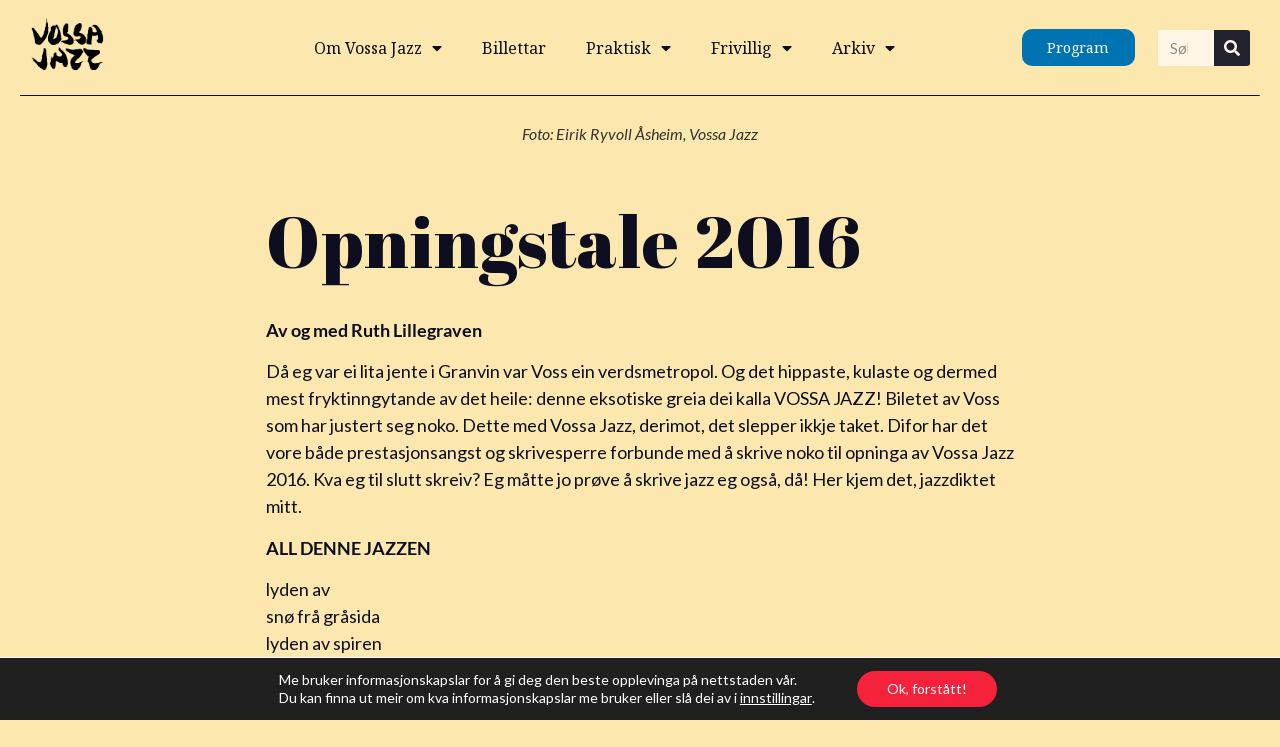

--- FILE ---
content_type: text/html; charset=UTF-8
request_url: https://vossajazz.no/opningstale-til-vossa-jazz-2016-ruth-lillegraven/
body_size: 18138
content:
<!doctype html>
<html lang="nn-NO" itemscope itemtype="https://schema.org/WebPage">
<head>
	<meta charset="UTF-8">
	<meta name="viewport" content="width=device-width, initial-scale=1">
	<link rel="profile" href="https://gmpg.org/xfn/11">
	<title>Opningstale 2016 &#8211; Vossa Jazz</title>
<meta name='robots' content='max-image-preview:large' />
<link rel="alternate" type="application/rss+xml" title="Vossa Jazz &raquo; straum" href="https://vossajazz.no/feed/" />
<link rel="alternate" type="application/rss+xml" title="Vossa Jazz &raquo; kommentarstraum" href="https://vossajazz.no/comments/feed/" />
<link rel="alternate" type="text/calendar" title="Vossa Jazz &raquo; iCal-utlisting" href="https://vossajazz.no/arrangement/?ical=1" />
<link rel="alternate" title="oEmbed (JSON)" type="application/json+oembed" href="https://vossajazz.no/wp-json/oembed/1.0/embed?url=https%3A%2F%2Fvossajazz.no%2Fopningstale-til-vossa-jazz-2016-ruth-lillegraven%2F" />
<link rel="alternate" title="oEmbed (XML)" type="text/xml+oembed" href="https://vossajazz.no/wp-json/oembed/1.0/embed?url=https%3A%2F%2Fvossajazz.no%2Fopningstale-til-vossa-jazz-2016-ruth-lillegraven%2F&#038;format=xml" />
<style id='wp-img-auto-sizes-contain-inline-css'>
img:is([sizes=auto i],[sizes^="auto," i]){contain-intrinsic-size:3000px 1500px}
/*# sourceURL=wp-img-auto-sizes-contain-inline-css */
</style>

<link rel='stylesheet' id='dce-dynamic-visibility-style-css' href='https://vossajazz.no/wp-content/plugins/dynamic-visibility-for-elementor/assets/css/dynamic-visibility.css?ver=5.0.16' media='all' />
<style id='wp-emoji-styles-inline-css'>

	img.wp-smiley, img.emoji {
		display: inline !important;
		border: none !important;
		box-shadow: none !important;
		height: 1em !important;
		width: 1em !important;
		margin: 0 0.07em !important;
		vertical-align: -0.1em !important;
		background: none !important;
		padding: 0 !important;
	}
/*# sourceURL=wp-emoji-styles-inline-css */
</style>
<link rel='stylesheet' id='wp-block-library-css' href='https://vossajazz.no/wp-includes/css/dist/block-library/style.min.css?ver=6.9' media='all' />
<style id='global-styles-inline-css'>
:root{--wp--preset--aspect-ratio--square: 1;--wp--preset--aspect-ratio--4-3: 4/3;--wp--preset--aspect-ratio--3-4: 3/4;--wp--preset--aspect-ratio--3-2: 3/2;--wp--preset--aspect-ratio--2-3: 2/3;--wp--preset--aspect-ratio--16-9: 16/9;--wp--preset--aspect-ratio--9-16: 9/16;--wp--preset--color--black: #000000;--wp--preset--color--cyan-bluish-gray: #abb8c3;--wp--preset--color--white: #ffffff;--wp--preset--color--pale-pink: #f78da7;--wp--preset--color--vivid-red: #cf2e2e;--wp--preset--color--luminous-vivid-orange: #ff6900;--wp--preset--color--luminous-vivid-amber: #fcb900;--wp--preset--color--light-green-cyan: #7bdcb5;--wp--preset--color--vivid-green-cyan: #00d084;--wp--preset--color--pale-cyan-blue: #8ed1fc;--wp--preset--color--vivid-cyan-blue: #0693e3;--wp--preset--color--vivid-purple: #9b51e0;--wp--preset--gradient--vivid-cyan-blue-to-vivid-purple: linear-gradient(135deg,rgb(6,147,227) 0%,rgb(155,81,224) 100%);--wp--preset--gradient--light-green-cyan-to-vivid-green-cyan: linear-gradient(135deg,rgb(122,220,180) 0%,rgb(0,208,130) 100%);--wp--preset--gradient--luminous-vivid-amber-to-luminous-vivid-orange: linear-gradient(135deg,rgb(252,185,0) 0%,rgb(255,105,0) 100%);--wp--preset--gradient--luminous-vivid-orange-to-vivid-red: linear-gradient(135deg,rgb(255,105,0) 0%,rgb(207,46,46) 100%);--wp--preset--gradient--very-light-gray-to-cyan-bluish-gray: linear-gradient(135deg,rgb(238,238,238) 0%,rgb(169,184,195) 100%);--wp--preset--gradient--cool-to-warm-spectrum: linear-gradient(135deg,rgb(74,234,220) 0%,rgb(151,120,209) 20%,rgb(207,42,186) 40%,rgb(238,44,130) 60%,rgb(251,105,98) 80%,rgb(254,248,76) 100%);--wp--preset--gradient--blush-light-purple: linear-gradient(135deg,rgb(255,206,236) 0%,rgb(152,150,240) 100%);--wp--preset--gradient--blush-bordeaux: linear-gradient(135deg,rgb(254,205,165) 0%,rgb(254,45,45) 50%,rgb(107,0,62) 100%);--wp--preset--gradient--luminous-dusk: linear-gradient(135deg,rgb(255,203,112) 0%,rgb(199,81,192) 50%,rgb(65,88,208) 100%);--wp--preset--gradient--pale-ocean: linear-gradient(135deg,rgb(255,245,203) 0%,rgb(182,227,212) 50%,rgb(51,167,181) 100%);--wp--preset--gradient--electric-grass: linear-gradient(135deg,rgb(202,248,128) 0%,rgb(113,206,126) 100%);--wp--preset--gradient--midnight: linear-gradient(135deg,rgb(2,3,129) 0%,rgb(40,116,252) 100%);--wp--preset--font-size--small: 13px;--wp--preset--font-size--medium: 20px;--wp--preset--font-size--large: 36px;--wp--preset--font-size--x-large: 42px;--wp--preset--spacing--20: 0.44rem;--wp--preset--spacing--30: 0.67rem;--wp--preset--spacing--40: 1rem;--wp--preset--spacing--50: 1.5rem;--wp--preset--spacing--60: 2.25rem;--wp--preset--spacing--70: 3.38rem;--wp--preset--spacing--80: 5.06rem;--wp--preset--shadow--natural: 6px 6px 9px rgba(0, 0, 0, 0.2);--wp--preset--shadow--deep: 12px 12px 50px rgba(0, 0, 0, 0.4);--wp--preset--shadow--sharp: 6px 6px 0px rgba(0, 0, 0, 0.2);--wp--preset--shadow--outlined: 6px 6px 0px -3px rgb(255, 255, 255), 6px 6px rgb(0, 0, 0);--wp--preset--shadow--crisp: 6px 6px 0px rgb(0, 0, 0);}:root { --wp--style--global--content-size: 800px;--wp--style--global--wide-size: 1200px; }:where(body) { margin: 0; }.wp-site-blocks > .alignleft { float: left; margin-right: 2em; }.wp-site-blocks > .alignright { float: right; margin-left: 2em; }.wp-site-blocks > .aligncenter { justify-content: center; margin-left: auto; margin-right: auto; }:where(.wp-site-blocks) > * { margin-block-start: 24px; margin-block-end: 0; }:where(.wp-site-blocks) > :first-child { margin-block-start: 0; }:where(.wp-site-blocks) > :last-child { margin-block-end: 0; }:root { --wp--style--block-gap: 24px; }:root :where(.is-layout-flow) > :first-child{margin-block-start: 0;}:root :where(.is-layout-flow) > :last-child{margin-block-end: 0;}:root :where(.is-layout-flow) > *{margin-block-start: 24px;margin-block-end: 0;}:root :where(.is-layout-constrained) > :first-child{margin-block-start: 0;}:root :where(.is-layout-constrained) > :last-child{margin-block-end: 0;}:root :where(.is-layout-constrained) > *{margin-block-start: 24px;margin-block-end: 0;}:root :where(.is-layout-flex){gap: 24px;}:root :where(.is-layout-grid){gap: 24px;}.is-layout-flow > .alignleft{float: left;margin-inline-start: 0;margin-inline-end: 2em;}.is-layout-flow > .alignright{float: right;margin-inline-start: 2em;margin-inline-end: 0;}.is-layout-flow > .aligncenter{margin-left: auto !important;margin-right: auto !important;}.is-layout-constrained > .alignleft{float: left;margin-inline-start: 0;margin-inline-end: 2em;}.is-layout-constrained > .alignright{float: right;margin-inline-start: 2em;margin-inline-end: 0;}.is-layout-constrained > .aligncenter{margin-left: auto !important;margin-right: auto !important;}.is-layout-constrained > :where(:not(.alignleft):not(.alignright):not(.alignfull)){max-width: var(--wp--style--global--content-size);margin-left: auto !important;margin-right: auto !important;}.is-layout-constrained > .alignwide{max-width: var(--wp--style--global--wide-size);}body .is-layout-flex{display: flex;}.is-layout-flex{flex-wrap: wrap;align-items: center;}.is-layout-flex > :is(*, div){margin: 0;}body .is-layout-grid{display: grid;}.is-layout-grid > :is(*, div){margin: 0;}body{padding-top: 0px;padding-right: 0px;padding-bottom: 0px;padding-left: 0px;}a:where(:not(.wp-element-button)){text-decoration: underline;}:root :where(.wp-element-button, .wp-block-button__link){background-color: #32373c;border-width: 0;color: #fff;font-family: inherit;font-size: inherit;font-style: inherit;font-weight: inherit;letter-spacing: inherit;line-height: inherit;padding-top: calc(0.667em + 2px);padding-right: calc(1.333em + 2px);padding-bottom: calc(0.667em + 2px);padding-left: calc(1.333em + 2px);text-decoration: none;text-transform: inherit;}.has-black-color{color: var(--wp--preset--color--black) !important;}.has-cyan-bluish-gray-color{color: var(--wp--preset--color--cyan-bluish-gray) !important;}.has-white-color{color: var(--wp--preset--color--white) !important;}.has-pale-pink-color{color: var(--wp--preset--color--pale-pink) !important;}.has-vivid-red-color{color: var(--wp--preset--color--vivid-red) !important;}.has-luminous-vivid-orange-color{color: var(--wp--preset--color--luminous-vivid-orange) !important;}.has-luminous-vivid-amber-color{color: var(--wp--preset--color--luminous-vivid-amber) !important;}.has-light-green-cyan-color{color: var(--wp--preset--color--light-green-cyan) !important;}.has-vivid-green-cyan-color{color: var(--wp--preset--color--vivid-green-cyan) !important;}.has-pale-cyan-blue-color{color: var(--wp--preset--color--pale-cyan-blue) !important;}.has-vivid-cyan-blue-color{color: var(--wp--preset--color--vivid-cyan-blue) !important;}.has-vivid-purple-color{color: var(--wp--preset--color--vivid-purple) !important;}.has-black-background-color{background-color: var(--wp--preset--color--black) !important;}.has-cyan-bluish-gray-background-color{background-color: var(--wp--preset--color--cyan-bluish-gray) !important;}.has-white-background-color{background-color: var(--wp--preset--color--white) !important;}.has-pale-pink-background-color{background-color: var(--wp--preset--color--pale-pink) !important;}.has-vivid-red-background-color{background-color: var(--wp--preset--color--vivid-red) !important;}.has-luminous-vivid-orange-background-color{background-color: var(--wp--preset--color--luminous-vivid-orange) !important;}.has-luminous-vivid-amber-background-color{background-color: var(--wp--preset--color--luminous-vivid-amber) !important;}.has-light-green-cyan-background-color{background-color: var(--wp--preset--color--light-green-cyan) !important;}.has-vivid-green-cyan-background-color{background-color: var(--wp--preset--color--vivid-green-cyan) !important;}.has-pale-cyan-blue-background-color{background-color: var(--wp--preset--color--pale-cyan-blue) !important;}.has-vivid-cyan-blue-background-color{background-color: var(--wp--preset--color--vivid-cyan-blue) !important;}.has-vivid-purple-background-color{background-color: var(--wp--preset--color--vivid-purple) !important;}.has-black-border-color{border-color: var(--wp--preset--color--black) !important;}.has-cyan-bluish-gray-border-color{border-color: var(--wp--preset--color--cyan-bluish-gray) !important;}.has-white-border-color{border-color: var(--wp--preset--color--white) !important;}.has-pale-pink-border-color{border-color: var(--wp--preset--color--pale-pink) !important;}.has-vivid-red-border-color{border-color: var(--wp--preset--color--vivid-red) !important;}.has-luminous-vivid-orange-border-color{border-color: var(--wp--preset--color--luminous-vivid-orange) !important;}.has-luminous-vivid-amber-border-color{border-color: var(--wp--preset--color--luminous-vivid-amber) !important;}.has-light-green-cyan-border-color{border-color: var(--wp--preset--color--light-green-cyan) !important;}.has-vivid-green-cyan-border-color{border-color: var(--wp--preset--color--vivid-green-cyan) !important;}.has-pale-cyan-blue-border-color{border-color: var(--wp--preset--color--pale-cyan-blue) !important;}.has-vivid-cyan-blue-border-color{border-color: var(--wp--preset--color--vivid-cyan-blue) !important;}.has-vivid-purple-border-color{border-color: var(--wp--preset--color--vivid-purple) !important;}.has-vivid-cyan-blue-to-vivid-purple-gradient-background{background: var(--wp--preset--gradient--vivid-cyan-blue-to-vivid-purple) !important;}.has-light-green-cyan-to-vivid-green-cyan-gradient-background{background: var(--wp--preset--gradient--light-green-cyan-to-vivid-green-cyan) !important;}.has-luminous-vivid-amber-to-luminous-vivid-orange-gradient-background{background: var(--wp--preset--gradient--luminous-vivid-amber-to-luminous-vivid-orange) !important;}.has-luminous-vivid-orange-to-vivid-red-gradient-background{background: var(--wp--preset--gradient--luminous-vivid-orange-to-vivid-red) !important;}.has-very-light-gray-to-cyan-bluish-gray-gradient-background{background: var(--wp--preset--gradient--very-light-gray-to-cyan-bluish-gray) !important;}.has-cool-to-warm-spectrum-gradient-background{background: var(--wp--preset--gradient--cool-to-warm-spectrum) !important;}.has-blush-light-purple-gradient-background{background: var(--wp--preset--gradient--blush-light-purple) !important;}.has-blush-bordeaux-gradient-background{background: var(--wp--preset--gradient--blush-bordeaux) !important;}.has-luminous-dusk-gradient-background{background: var(--wp--preset--gradient--luminous-dusk) !important;}.has-pale-ocean-gradient-background{background: var(--wp--preset--gradient--pale-ocean) !important;}.has-electric-grass-gradient-background{background: var(--wp--preset--gradient--electric-grass) !important;}.has-midnight-gradient-background{background: var(--wp--preset--gradient--midnight) !important;}.has-small-font-size{font-size: var(--wp--preset--font-size--small) !important;}.has-medium-font-size{font-size: var(--wp--preset--font-size--medium) !important;}.has-large-font-size{font-size: var(--wp--preset--font-size--large) !important;}.has-x-large-font-size{font-size: var(--wp--preset--font-size--x-large) !important;}
/*# sourceURL=global-styles-inline-css */
</style>

<link rel='stylesheet' id='dh-xmas-calendar-shortcode-style-css' href='https://vossajazz.no/wp-content/plugins/dh-xmas-calendar-shortcode/dh-xmascalendar-style.css?ver=1.0.3' media='all' />
<link rel='stylesheet' id='tribe-events-v2-single-skeleton-css' href='https://vossajazz.no/wp-content/plugins/the-events-calendar/build/css/tribe-events-single-skeleton.css?ver=6.15.11' media='all' />
<link rel='stylesheet' id='tribe-events-v2-single-skeleton-full-css' href='https://vossajazz.no/wp-content/plugins/the-events-calendar/build/css/tribe-events-single-full.css?ver=6.15.11' media='all' />
<link rel='stylesheet' id='tec-events-elementor-widgets-base-styles-css' href='https://vossajazz.no/wp-content/plugins/the-events-calendar/build/css/integrations/plugins/elementor/widgets/widget-base.css?ver=6.15.11' media='all' />
<link rel='stylesheet' id='hello-elementor-css' href='https://vossajazz.no/wp-content/themes/hello-elementor/assets/css/reset.css?ver=3.4.4' media='all' />
<link rel='stylesheet' id='hello-elementor-theme-style-css' href='https://vossajazz.no/wp-content/themes/hello-elementor/assets/css/theme.css?ver=3.4.4' media='all' />
<link rel='stylesheet' id='hello-elementor-header-footer-css' href='https://vossajazz.no/wp-content/themes/hello-elementor/assets/css/header-footer.css?ver=3.4.4' media='all' />
<link rel='stylesheet' id='elementor-frontend-css' href='https://vossajazz.no/wp-content/plugins/elementor/assets/css/frontend.min.css?ver=3.32.3' media='all' />
<link rel='stylesheet' id='elementor-post-13618-css' href='https://vossajazz.no/wp-content/uploads/elementor/css/post-13618.css?ver=1765984030' media='all' />
<link rel='stylesheet' id='dflip-style-css' href='https://vossajazz.no/wp-content/plugins/3d-flipbook-dflip-lite/assets/css/dflip.min.css?ver=2.3.75' media='all' />
<link rel='stylesheet' id='widget-image-css' href='https://vossajazz.no/wp-content/plugins/elementor/assets/css/widget-image.min.css?ver=3.32.3' media='all' />
<link rel='stylesheet' id='widget-nav-menu-css' href='https://vossajazz.no/wp-content/plugins/elementor-pro/assets/css/widget-nav-menu.min.css?ver=3.32.2' media='all' />
<link rel='stylesheet' id='widget-search-form-css' href='https://vossajazz.no/wp-content/plugins/elementor-pro/assets/css/widget-search-form.min.css?ver=3.32.2' media='all' />
<link rel='stylesheet' id='elementor-icons-shared-0-css' href='https://vossajazz.no/wp-content/plugins/elementor/assets/lib/font-awesome/css/fontawesome.min.css?ver=5.15.3' media='all' />
<link rel='stylesheet' id='elementor-icons-fa-solid-css' href='https://vossajazz.no/wp-content/plugins/elementor/assets/lib/font-awesome/css/solid.min.css?ver=5.15.3' media='all' />
<link rel='stylesheet' id='e-motion-fx-css' href='https://vossajazz.no/wp-content/plugins/elementor-pro/assets/css/modules/motion-fx.min.css?ver=3.32.2' media='all' />
<link rel='stylesheet' id='widget-heading-css' href='https://vossajazz.no/wp-content/plugins/elementor/assets/css/widget-heading.min.css?ver=3.32.3' media='all' />
<link rel='stylesheet' id='elementor-icons-css' href='https://vossajazz.no/wp-content/plugins/elementor/assets/lib/eicons/css/elementor-icons.min.css?ver=5.44.0' media='all' />
<link rel='stylesheet' id='elementor-post-13622-css' href='https://vossajazz.no/wp-content/uploads/elementor/css/post-13622.css?ver=1765984030' media='all' />
<link rel='stylesheet' id='elementor-post-13658-css' href='https://vossajazz.no/wp-content/uploads/elementor/css/post-13658.css?ver=1765984030' media='all' />
<link rel='stylesheet' id='elementor-post-13676-css' href='https://vossajazz.no/wp-content/uploads/elementor/css/post-13676.css?ver=1765984069' media='all' />
<link rel='stylesheet' id='hello-elementor-child-style-css' href='https://vossajazz.no/wp-content/themes/hello-theme-child-master/style.css?ver=1.0.7' media='all' />
<link rel='stylesheet' id='moove_gdpr_frontend-css' href='https://vossajazz.no/wp-content/plugins/gdpr-cookie-compliance/dist/styles/gdpr-main-nf.css?ver=5.0.9' media='all' />
<style id='moove_gdpr_frontend-inline-css'>
				#moove_gdpr_cookie_modal .moove-gdpr-modal-content .moove-gdpr-tab-main h3.tab-title, 
				#moove_gdpr_cookie_modal .moove-gdpr-modal-content .moove-gdpr-tab-main span.tab-title,
				#moove_gdpr_cookie_modal .moove-gdpr-modal-content .moove-gdpr-modal-left-content #moove-gdpr-menu li a, 
				#moove_gdpr_cookie_modal .moove-gdpr-modal-content .moove-gdpr-modal-left-content #moove-gdpr-menu li button,
				#moove_gdpr_cookie_modal .moove-gdpr-modal-content .moove-gdpr-modal-left-content .moove-gdpr-branding-cnt a,
				#moove_gdpr_cookie_modal .moove-gdpr-modal-content .moove-gdpr-modal-footer-content .moove-gdpr-button-holder a.mgbutton, 
				#moove_gdpr_cookie_modal .moove-gdpr-modal-content .moove-gdpr-modal-footer-content .moove-gdpr-button-holder button.mgbutton,
				#moove_gdpr_cookie_modal .cookie-switch .cookie-slider:after, 
				#moove_gdpr_cookie_modal .cookie-switch .slider:after, 
				#moove_gdpr_cookie_modal .switch .cookie-slider:after, 
				#moove_gdpr_cookie_modal .switch .slider:after,
				#moove_gdpr_cookie_info_bar .moove-gdpr-info-bar-container .moove-gdpr-info-bar-content p, 
				#moove_gdpr_cookie_info_bar .moove-gdpr-info-bar-container .moove-gdpr-info-bar-content p a,
				#moove_gdpr_cookie_info_bar .moove-gdpr-info-bar-container .moove-gdpr-info-bar-content a.mgbutton, 
				#moove_gdpr_cookie_info_bar .moove-gdpr-info-bar-container .moove-gdpr-info-bar-content button.mgbutton,
				#moove_gdpr_cookie_modal .moove-gdpr-modal-content .moove-gdpr-tab-main .moove-gdpr-tab-main-content h1, 
				#moove_gdpr_cookie_modal .moove-gdpr-modal-content .moove-gdpr-tab-main .moove-gdpr-tab-main-content h2, 
				#moove_gdpr_cookie_modal .moove-gdpr-modal-content .moove-gdpr-tab-main .moove-gdpr-tab-main-content h3, 
				#moove_gdpr_cookie_modal .moove-gdpr-modal-content .moove-gdpr-tab-main .moove-gdpr-tab-main-content h4, 
				#moove_gdpr_cookie_modal .moove-gdpr-modal-content .moove-gdpr-tab-main .moove-gdpr-tab-main-content h5, 
				#moove_gdpr_cookie_modal .moove-gdpr-modal-content .moove-gdpr-tab-main .moove-gdpr-tab-main-content h6,
				#moove_gdpr_cookie_modal .moove-gdpr-modal-content.moove_gdpr_modal_theme_v2 .moove-gdpr-modal-title .tab-title,
				#moove_gdpr_cookie_modal .moove-gdpr-modal-content.moove_gdpr_modal_theme_v2 .moove-gdpr-tab-main h3.tab-title, 
				#moove_gdpr_cookie_modal .moove-gdpr-modal-content.moove_gdpr_modal_theme_v2 .moove-gdpr-tab-main span.tab-title,
				#moove_gdpr_cookie_modal .moove-gdpr-modal-content.moove_gdpr_modal_theme_v2 .moove-gdpr-branding-cnt a {
					font-weight: inherit				}
			#moove_gdpr_cookie_modal,#moove_gdpr_cookie_info_bar,.gdpr_cookie_settings_shortcode_content{font-family:inherit}#moove_gdpr_save_popup_settings_button{background-color:#373737;color:#fff}#moove_gdpr_save_popup_settings_button:hover{background-color:#000}#moove_gdpr_cookie_info_bar .moove-gdpr-info-bar-container .moove-gdpr-info-bar-content a.mgbutton,#moove_gdpr_cookie_info_bar .moove-gdpr-info-bar-container .moove-gdpr-info-bar-content button.mgbutton{background-color:#f5223b}#moove_gdpr_cookie_modal .moove-gdpr-modal-content .moove-gdpr-modal-footer-content .moove-gdpr-button-holder a.mgbutton,#moove_gdpr_cookie_modal .moove-gdpr-modal-content .moove-gdpr-modal-footer-content .moove-gdpr-button-holder button.mgbutton,.gdpr_cookie_settings_shortcode_content .gdpr-shr-button.button-green{background-color:#f5223b;border-color:#f5223b}#moove_gdpr_cookie_modal .moove-gdpr-modal-content .moove-gdpr-modal-footer-content .moove-gdpr-button-holder a.mgbutton:hover,#moove_gdpr_cookie_modal .moove-gdpr-modal-content .moove-gdpr-modal-footer-content .moove-gdpr-button-holder button.mgbutton:hover,.gdpr_cookie_settings_shortcode_content .gdpr-shr-button.button-green:hover{background-color:#fff;color:#f5223b}#moove_gdpr_cookie_modal .moove-gdpr-modal-content .moove-gdpr-modal-close i,#moove_gdpr_cookie_modal .moove-gdpr-modal-content .moove-gdpr-modal-close span.gdpr-icon{background-color:#f5223b;border:1px solid #f5223b}#moove_gdpr_cookie_info_bar span.moove-gdpr-infobar-allow-all.focus-g,#moove_gdpr_cookie_info_bar span.moove-gdpr-infobar-allow-all:focus,#moove_gdpr_cookie_info_bar button.moove-gdpr-infobar-allow-all.focus-g,#moove_gdpr_cookie_info_bar button.moove-gdpr-infobar-allow-all:focus,#moove_gdpr_cookie_info_bar span.moove-gdpr-infobar-reject-btn.focus-g,#moove_gdpr_cookie_info_bar span.moove-gdpr-infobar-reject-btn:focus,#moove_gdpr_cookie_info_bar button.moove-gdpr-infobar-reject-btn.focus-g,#moove_gdpr_cookie_info_bar button.moove-gdpr-infobar-reject-btn:focus,#moove_gdpr_cookie_info_bar span.change-settings-button.focus-g,#moove_gdpr_cookie_info_bar span.change-settings-button:focus,#moove_gdpr_cookie_info_bar button.change-settings-button.focus-g,#moove_gdpr_cookie_info_bar button.change-settings-button:focus{-webkit-box-shadow:0 0 1px 3px #f5223b;-moz-box-shadow:0 0 1px 3px #f5223b;box-shadow:0 0 1px 3px #f5223b}#moove_gdpr_cookie_modal .moove-gdpr-modal-content .moove-gdpr-modal-close i:hover,#moove_gdpr_cookie_modal .moove-gdpr-modal-content .moove-gdpr-modal-close span.gdpr-icon:hover,#moove_gdpr_cookie_info_bar span[data-href]>u.change-settings-button{color:#f5223b}#moove_gdpr_cookie_modal .moove-gdpr-modal-content .moove-gdpr-modal-left-content #moove-gdpr-menu li.menu-item-selected a span.gdpr-icon,#moove_gdpr_cookie_modal .moove-gdpr-modal-content .moove-gdpr-modal-left-content #moove-gdpr-menu li.menu-item-selected button span.gdpr-icon{color:inherit}#moove_gdpr_cookie_modal .moove-gdpr-modal-content .moove-gdpr-modal-left-content #moove-gdpr-menu li a span.gdpr-icon,#moove_gdpr_cookie_modal .moove-gdpr-modal-content .moove-gdpr-modal-left-content #moove-gdpr-menu li button span.gdpr-icon{color:inherit}#moove_gdpr_cookie_modal .gdpr-acc-link{line-height:0;font-size:0;color:transparent;position:absolute}#moove_gdpr_cookie_modal .moove-gdpr-modal-content .moove-gdpr-modal-close:hover i,#moove_gdpr_cookie_modal .moove-gdpr-modal-content .moove-gdpr-modal-left-content #moove-gdpr-menu li a,#moove_gdpr_cookie_modal .moove-gdpr-modal-content .moove-gdpr-modal-left-content #moove-gdpr-menu li button,#moove_gdpr_cookie_modal .moove-gdpr-modal-content .moove-gdpr-modal-left-content #moove-gdpr-menu li button i,#moove_gdpr_cookie_modal .moove-gdpr-modal-content .moove-gdpr-modal-left-content #moove-gdpr-menu li a i,#moove_gdpr_cookie_modal .moove-gdpr-modal-content .moove-gdpr-tab-main .moove-gdpr-tab-main-content a:hover,#moove_gdpr_cookie_info_bar.moove-gdpr-dark-scheme .moove-gdpr-info-bar-container .moove-gdpr-info-bar-content a.mgbutton:hover,#moove_gdpr_cookie_info_bar.moove-gdpr-dark-scheme .moove-gdpr-info-bar-container .moove-gdpr-info-bar-content button.mgbutton:hover,#moove_gdpr_cookie_info_bar.moove-gdpr-dark-scheme .moove-gdpr-info-bar-container .moove-gdpr-info-bar-content a:hover,#moove_gdpr_cookie_info_bar.moove-gdpr-dark-scheme .moove-gdpr-info-bar-container .moove-gdpr-info-bar-content button:hover,#moove_gdpr_cookie_info_bar.moove-gdpr-dark-scheme .moove-gdpr-info-bar-container .moove-gdpr-info-bar-content span.change-settings-button:hover,#moove_gdpr_cookie_info_bar.moove-gdpr-dark-scheme .moove-gdpr-info-bar-container .moove-gdpr-info-bar-content button.change-settings-button:hover,#moove_gdpr_cookie_info_bar.moove-gdpr-dark-scheme .moove-gdpr-info-bar-container .moove-gdpr-info-bar-content u.change-settings-button:hover,#moove_gdpr_cookie_info_bar span[data-href]>u.change-settings-button,#moove_gdpr_cookie_info_bar.moove-gdpr-dark-scheme .moove-gdpr-info-bar-container .moove-gdpr-info-bar-content a.mgbutton.focus-g,#moove_gdpr_cookie_info_bar.moove-gdpr-dark-scheme .moove-gdpr-info-bar-container .moove-gdpr-info-bar-content button.mgbutton.focus-g,#moove_gdpr_cookie_info_bar.moove-gdpr-dark-scheme .moove-gdpr-info-bar-container .moove-gdpr-info-bar-content a.focus-g,#moove_gdpr_cookie_info_bar.moove-gdpr-dark-scheme .moove-gdpr-info-bar-container .moove-gdpr-info-bar-content button.focus-g,#moove_gdpr_cookie_info_bar.moove-gdpr-dark-scheme .moove-gdpr-info-bar-container .moove-gdpr-info-bar-content a.mgbutton:focus,#moove_gdpr_cookie_info_bar.moove-gdpr-dark-scheme .moove-gdpr-info-bar-container .moove-gdpr-info-bar-content button.mgbutton:focus,#moove_gdpr_cookie_info_bar.moove-gdpr-dark-scheme .moove-gdpr-info-bar-container .moove-gdpr-info-bar-content a:focus,#moove_gdpr_cookie_info_bar.moove-gdpr-dark-scheme .moove-gdpr-info-bar-container .moove-gdpr-info-bar-content button:focus,#moove_gdpr_cookie_info_bar.moove-gdpr-dark-scheme .moove-gdpr-info-bar-container .moove-gdpr-info-bar-content span.change-settings-button.focus-g,span.change-settings-button:focus,button.change-settings-button.focus-g,button.change-settings-button:focus,#moove_gdpr_cookie_info_bar.moove-gdpr-dark-scheme .moove-gdpr-info-bar-container .moove-gdpr-info-bar-content u.change-settings-button.focus-g,#moove_gdpr_cookie_info_bar.moove-gdpr-dark-scheme .moove-gdpr-info-bar-container .moove-gdpr-info-bar-content u.change-settings-button:focus{color:#f5223b}#moove_gdpr_cookie_modal .moove-gdpr-branding.focus-g span,#moove_gdpr_cookie_modal .moove-gdpr-modal-content .moove-gdpr-tab-main a.focus-g,#moove_gdpr_cookie_modal .moove-gdpr-modal-content .moove-gdpr-tab-main .gdpr-cd-details-toggle.focus-g{color:#f5223b}#moove_gdpr_cookie_modal.gdpr_lightbox-hide{display:none}
/*# sourceURL=moove_gdpr_frontend-inline-css */
</style>
<link rel='stylesheet' id='elementor-gf-local-abrilfatface-css' href='https://vossajazz.no/wp-content/uploads/elementor/google-fonts/css/abrilfatface.css?ver=1756802260' media='all' />
<link rel='stylesheet' id='elementor-gf-local-lato-css' href='https://vossajazz.no/wp-content/uploads/elementor/google-fonts/css/lato.css?ver=1756802271' media='all' />
<link rel='stylesheet' id='elementor-gf-local-notoserif-css' href='https://vossajazz.no/wp-content/uploads/elementor/google-fonts/css/notoserif.css?ver=1756802385' media='all' />
<script src="https://vossajazz.no/wp-includes/js/jquery/jquery.min.js?ver=3.7.1" id="jquery-core-js"></script>
<script src="https://vossajazz.no/wp-includes/js/jquery/jquery-migrate.min.js?ver=3.4.1" id="jquery-migrate-js"></script>

<!-- OG: 3.3.8 --><link rel="image_src" href="https://vossajazz.no/wp-content/uploads/2019/01/EirikAsheim.jpg"><meta name="msapplication-TileImage" content="https://vossajazz.no/wp-content/uploads/2019/01/EirikAsheim.jpg">
<meta property="og:image" content="https://vossajazz.no/wp-content/uploads/2019/01/EirikAsheim.jpg"><meta property="og:image:secure_url" content="https://vossajazz.no/wp-content/uploads/2019/01/EirikAsheim.jpg"><meta property="og:image:width" content="1920"><meta property="og:image:height" content="1279"><meta property="og:image:alt" content="Foto: Eirik Ryvoll Åsheim, Vossa Jazz"><meta property="og:image:type" content="image/jpeg"><meta property="og:description" content="Av og med Ruth Lillegraven Då eg var ei lita jente i Granvin var Voss ein verdsmetropol. Og det hippaste, kulaste og dermed mest fryktinngytande av det heile: denne eksotiske greia dei kalla VOSSA JAZZ! Biletet av Voss som har justert seg noko. Dette med Vossa Jazz, derimot, det slepper ikkje taket. Difor har det..."><meta property="og:type" content="article"><meta property="og:locale" content="nn_NO"><meta property="og:site_name" content="Vossa Jazz"><meta property="og:title" content="Opningstale 2016"><meta property="og:url" content="https://vossajazz.no/opningstale-til-vossa-jazz-2016-ruth-lillegraven/"><meta property="og:updated_time" content="2016-04-01T12:22:47+02:00">
<meta property="article:published_time" content="2016-04-01T11:22:47+00:00"><meta property="article:modified_time" content="2016-04-01T11:22:47+00:00"><meta property="article:author:username" content="Froydis">
<meta property="twitter:partner" content="ogwp"><meta property="twitter:card" content="summary_large_image"><meta property="twitter:image" content="https://vossajazz.no/wp-content/uploads/2019/01/EirikAsheim.jpg"><meta property="twitter:image:alt" content="Foto: Eirik Ryvoll Åsheim, Vossa Jazz"><meta property="twitter:title" content="Opningstale 2016"><meta property="twitter:description" content="Av og med Ruth Lillegraven Då eg var ei lita jente i Granvin var Voss ein verdsmetropol. Og det hippaste, kulaste og dermed mest fryktinngytande av det heile: denne eksotiske greia dei kalla VOSSA..."><meta property="twitter:url" content="https://vossajazz.no/opningstale-til-vossa-jazz-2016-ruth-lillegraven/"><meta property="twitter:label1" content="Reading time"><meta property="twitter:data1" content="3 minutes">
<meta itemprop="image" content="https://vossajazz.no/wp-content/uploads/2019/01/EirikAsheim.jpg"><meta itemprop="name" content="Opningstale 2016"><meta itemprop="description" content="Av og med Ruth Lillegraven Då eg var ei lita jente i Granvin var Voss ein verdsmetropol. Og det hippaste, kulaste og dermed mest fryktinngytande av det heile: denne eksotiske greia dei kalla VOSSA JAZZ! Biletet av Voss som har justert seg noko. Dette med Vossa Jazz, derimot, det slepper ikkje taket. Difor har det..."><meta itemprop="datePublished" content="2016-04-01"><meta itemprop="dateModified" content="2016-04-01T11:22:47+00:00">
<meta property="profile:username" content="Froydis">
<!-- /OG -->

<link rel="https://api.w.org/" href="https://vossajazz.no/wp-json/" /><link rel="alternate" title="JSON" type="application/json" href="https://vossajazz.no/wp-json/wp/v2/pages/4150" /><link rel="EditURI" type="application/rsd+xml" title="RSD" href="https://vossajazz.no/xmlrpc.php?rsd" />
<meta name="generator" content="WordPress 6.9" />
<link rel="canonical" href="https://vossajazz.no/opningstale-til-vossa-jazz-2016-ruth-lillegraven/" />
<link rel='shortlink' href='https://vossajazz.no/?p=4150' />
<meta name="tec-api-version" content="v1"><meta name="tec-api-origin" content="https://vossajazz.no"><link rel="alternate" href="https://vossajazz.no/wp-json/tribe/events/v1/" /><meta name="generator" content="Elementor 3.32.3; features: additional_custom_breakpoints; settings: css_print_method-external, google_font-enabled, font_display-auto">
<script async type="text/javascript" src="https://static.klaviyo.com/onsite/js/klaviyo.js?company_id=TH5WPk"></script>
<!-- Google Tag Manager -->
<script>(function(w,d,s,l,i){w[l]=w[l]||[];w[l].push({'gtm.start':
new Date().getTime(),event:'gtm.js'});var f=d.getElementsByTagName(s)[0],
j=d.createElement(s),dl=l!='dataLayer'?'&l='+l:'';j.async=true;j.src=
'https://www.googletagmanager.com/gtm.js?id='+i+dl;f.parentNode.insertBefore(j,f);
})(window,document,'script','dataLayer','GTM-M2K9HQP');</script>
<!-- End Google Tag Manager -->
<meta name="google-site-verification" content="ySAOwj1JbMrPbXibuf7zDt67H_EvIf6vyBvYps7r6Jg" />
			<style>
				.e-con.e-parent:nth-of-type(n+4):not(.e-lazyloaded):not(.e-no-lazyload),
				.e-con.e-parent:nth-of-type(n+4):not(.e-lazyloaded):not(.e-no-lazyload) * {
					background-image: none !important;
				}
				@media screen and (max-height: 1024px) {
					.e-con.e-parent:nth-of-type(n+3):not(.e-lazyloaded):not(.e-no-lazyload),
					.e-con.e-parent:nth-of-type(n+3):not(.e-lazyloaded):not(.e-no-lazyload) * {
						background-image: none !important;
					}
				}
				@media screen and (max-height: 640px) {
					.e-con.e-parent:nth-of-type(n+2):not(.e-lazyloaded):not(.e-no-lazyload),
					.e-con.e-parent:nth-of-type(n+2):not(.e-lazyloaded):not(.e-no-lazyload) * {
						background-image: none !important;
					}
				}
			</style>
			<link rel="icon" href="https://vossajazz.no/wp-content/uploads/2022/10/vossajazz-logo-black-300x300.png" sizes="32x32" />
<link rel="icon" href="https://vossajazz.no/wp-content/uploads/2022/10/vossajazz-logo-black-300x300.png" sizes="192x192" />
<link rel="apple-touch-icon" href="https://vossajazz.no/wp-content/uploads/2022/10/vossajazz-logo-black-300x300.png" />
<meta name="msapplication-TileImage" content="https://vossajazz.no/wp-content/uploads/2022/10/vossajazz-logo-black-300x300.png" />
</head>
<body class="wp-singular page-template page-template-page-headerimage page-template-page-headerimage-php page page-id-4150 wp-custom-logo wp-embed-responsive wp-theme-hello-elementor wp-child-theme-hello-theme-child-master tribe-no-js hello-elementor-default elementor-default elementor-kit-13618 elementor-page-13676">


<a class="skip-link screen-reader-text" href="#content">Skip to content</a>

		<header data-elementor-type="header" data-elementor-id="13622" class="elementor elementor-13622 elementor-location-header" data-elementor-post-type="elementor_library">
					<section class="elementor-section elementor-top-section elementor-element elementor-element-036d071 elementor-section-full_width elementor-section-height-default elementor-section-height-default" data-id="036d071" data-element_type="section">
						<div class="elementor-container elementor-column-gap-no">
					<div class="elementor-column elementor-col-100 elementor-top-column elementor-element elementor-element-d722390" data-id="d722390" data-element_type="column">
			<div class="elementor-widget-wrap elementor-element-populated">
						<section class="elementor-section elementor-inner-section elementor-element elementor-element-481a5df elementor-section-full_width elementor-section-content-middle elementor-section-height-default elementor-section-height-default" data-id="481a5df" data-element_type="section">
						<div class="elementor-container elementor-column-gap-default">
					<div class="elementor-column elementor-col-25 elementor-inner-column elementor-element elementor-element-02095be" data-id="02095be" data-element_type="column">
			<div class="elementor-widget-wrap elementor-element-populated">
						<div class="elementor-element elementor-element-1c98e7e elementor-widget elementor-widget-theme-site-logo elementor-widget-image" data-id="1c98e7e" data-element_type="widget" data-widget_type="theme-site-logo.default">
				<div class="elementor-widget-container">
											<a href="https://vossajazz.no">
			<img fetchpriority="high" width="417" height="417" src="https://vossajazz.no/wp-content/uploads/2022/10/vossajazz-logo-black.png" class="attachment-medium size-medium wp-image-17597" alt="" srcset="https://vossajazz.no/wp-content/uploads/2022/10/vossajazz-logo-black.png 417w, https://vossajazz.no/wp-content/uploads/2022/10/vossajazz-logo-black-300x300.png 300w" sizes="(max-width: 417px) 100vw, 417px" />				</a>
											</div>
				</div>
					</div>
		</div>
				<div class="elementor-column elementor-col-25 elementor-inner-column elementor-element elementor-element-a470e75" data-id="a470e75" data-element_type="column">
			<div class="elementor-widget-wrap elementor-element-populated">
						<div class="elementor-element elementor-element-22e5e06 elementor-nav-menu__align-center elementor-nav-menu--stretch elementor-nav-menu--dropdown-tablet elementor-nav-menu__text-align-aside elementor-nav-menu--toggle elementor-nav-menu--burger elementor-widget elementor-widget-nav-menu" data-id="22e5e06" data-element_type="widget" data-settings="{&quot;full_width&quot;:&quot;stretch&quot;,&quot;layout&quot;:&quot;horizontal&quot;,&quot;submenu_icon&quot;:{&quot;value&quot;:&quot;&lt;i class=\&quot;fas fa-caret-down\&quot; aria-hidden=\&quot;true\&quot;&gt;&lt;\/i&gt;&quot;,&quot;library&quot;:&quot;fa-solid&quot;},&quot;toggle&quot;:&quot;burger&quot;}" data-widget_type="nav-menu.default">
				<div class="elementor-widget-container">
								<nav aria-label="Menu" class="elementor-nav-menu--main elementor-nav-menu__container elementor-nav-menu--layout-horizontal e--pointer-background e--animation-fade">
				<ul id="menu-1-22e5e06" class="elementor-nav-menu"><li class="menu-item menu-item-type-post_type menu-item-object-page menu-item-has-children menu-item-13610"><a href="https://vossajazz.no/kort-om-vossa-jazz/" class="elementor-item">Om Vossa Jazz</a>
<ul class="sub-menu elementor-nav-menu--dropdown">
	<li class="menu-item menu-item-type-post_type menu-item-object-page menu-item-13614"><a href="https://vossajazz.no/kontakt/" class="elementor-sub-item">Kontakt</a></li>
	<li class="menu-item menu-item-type-post_type menu-item-object-page menu-item-13611"><a href="https://vossajazz.no/admstyre/" class="elementor-sub-item">Styre og programråd</a></li>
	<li class="menu-item menu-item-type-post_type menu-item-object-page menu-item-14566"><a href="https://vossajazz.no/tingingsverk-2/" class="elementor-sub-item">Tingingsverk</a></li>
	<li class="menu-item menu-item-type-post_type menu-item-object-page menu-item-14567"><a href="https://vossajazz.no/vossa-jazz-prisen/" class="elementor-sub-item">Vossa Jazz-prisen</a></li>
	<li class="menu-item menu-item-type-post_type menu-item-object-page menu-item-15554"><a href="https://vossajazz.no/badnajazz/" class="elementor-sub-item">Badnajazz</a></li>
	<li class="menu-item menu-item-type-post_type menu-item-object-page menu-item-15540"><a href="https://vossajazz.no/superjazz/" class="elementor-sub-item">Superjazz</a></li>
	<li class="menu-item menu-item-type-post_type menu-item-object-page menu-item-13612"><a href="https://vossajazz.no/historie/" class="elementor-sub-item">Historie</a></li>
</ul>
</li>
<li class="menu-item menu-item-type-post_type menu-item-object-page menu-item-13613"><a href="https://vossajazz.no/billettar/" class="elementor-item">Billettar</a></li>
<li class="menu-item menu-item-type-custom menu-item-object-custom menu-item-has-children menu-item-14586"><a href="#" class="elementor-item elementor-item-anchor">Praktisk</a>
<ul class="sub-menu elementor-nav-menu--dropdown">
	<li class="menu-item menu-item-type-post_type menu-item-object-page menu-item-14587"><a href="https://vossajazz.no/praktisk-info-overnatting/" class="elementor-sub-item">Reise til Voss</a></li>
	<li class="menu-item menu-item-type-post_type menu-item-object-page menu-item-14589"><a href="https://vossajazz.no/kart/" class="elementor-sub-item">Kart</a></li>
	<li class="menu-item menu-item-type-post_type menu-item-object-page menu-item-18286"><a href="https://vossajazz.no/tilgjengelegheit/" class="elementor-sub-item">Tilgjengelegheit og følgje</a></li>
	<li class="menu-item menu-item-type-post_type menu-item-object-page menu-item-18347"><a href="https://vossajazz.no/varslingsrutinar/" class="elementor-sub-item">Varslingsrutinar</a></li>
</ul>
</li>
<li class="menu-item menu-item-type-custom menu-item-object-custom menu-item-has-children menu-item-19425"><a href="#" class="elementor-item elementor-item-anchor">Frivillig</a>
<ul class="sub-menu elementor-nav-menu--dropdown">
	<li class="menu-item menu-item-type-post_type menu-item-object-page menu-item-13615"><a href="https://vossajazz.no/frivillig/" class="elementor-sub-item">Verv og søknad</a></li>
	<li class="menu-item menu-item-type-post_type menu-item-object-page menu-item-19431"><a href="https://vossajazz.no/frivillig/under-festivalen/" class="elementor-sub-item">Når det er festival</a></li>
</ul>
</li>
<li class="menu-item menu-item-type-custom menu-item-object-custom menu-item-has-children menu-item-14565"><a href="#" class="elementor-item elementor-item-anchor">Arkiv</a>
<ul class="sub-menu elementor-nav-menu--dropdown">
	<li class="menu-item menu-item-type-post_type menu-item-object-page menu-item-14570"><a href="https://vossajazz.no/festivalrapport/" class="elementor-sub-item">Festivalrapportar</a></li>
	<li class="menu-item menu-item-type-post_type menu-item-object-page menu-item-13616"><a href="https://vossajazz.no/bilete/" class="elementor-sub-item">Foto</a></li>
	<li class="menu-item menu-item-type-post_type menu-item-object-page menu-item-14569"><a href="https://vossajazz.no/festivalopnarar/" class="elementor-sub-item">Festivalopnarar</a></li>
	<li class="menu-item menu-item-type-post_type menu-item-object-page menu-item-14571"><a href="https://vossajazz.no/plakatar/" class="elementor-sub-item">Plakatar</a></li>
	<li class="menu-item menu-item-type-post_type menu-item-object-page menu-item-15546"><a href="https://vossajazz.no/ungjajazzja-2/" class="elementor-sub-item">Ungdomssatsinga Yngdajazz</a></li>
	<li class="menu-item menu-item-type-post_type menu-item-object-page menu-item-14564"><a href="https://vossajazz.no/program-arkiv/" class="elementor-sub-item">Program-arkiv</a></li>
</ul>
</li>
</ul>			</nav>
					<div class="elementor-menu-toggle" role="button" tabindex="0" aria-label="Menu Toggle" aria-expanded="false">
			<i aria-hidden="true" role="presentation" class="elementor-menu-toggle__icon--open eicon-menu-bar"></i><i aria-hidden="true" role="presentation" class="elementor-menu-toggle__icon--close eicon-close"></i>		</div>
					<nav class="elementor-nav-menu--dropdown elementor-nav-menu__container" aria-hidden="true">
				<ul id="menu-2-22e5e06" class="elementor-nav-menu"><li class="menu-item menu-item-type-post_type menu-item-object-page menu-item-has-children menu-item-13610"><a href="https://vossajazz.no/kort-om-vossa-jazz/" class="elementor-item" tabindex="-1">Om Vossa Jazz</a>
<ul class="sub-menu elementor-nav-menu--dropdown">
	<li class="menu-item menu-item-type-post_type menu-item-object-page menu-item-13614"><a href="https://vossajazz.no/kontakt/" class="elementor-sub-item" tabindex="-1">Kontakt</a></li>
	<li class="menu-item menu-item-type-post_type menu-item-object-page menu-item-13611"><a href="https://vossajazz.no/admstyre/" class="elementor-sub-item" tabindex="-1">Styre og programråd</a></li>
	<li class="menu-item menu-item-type-post_type menu-item-object-page menu-item-14566"><a href="https://vossajazz.no/tingingsverk-2/" class="elementor-sub-item" tabindex="-1">Tingingsverk</a></li>
	<li class="menu-item menu-item-type-post_type menu-item-object-page menu-item-14567"><a href="https://vossajazz.no/vossa-jazz-prisen/" class="elementor-sub-item" tabindex="-1">Vossa Jazz-prisen</a></li>
	<li class="menu-item menu-item-type-post_type menu-item-object-page menu-item-15554"><a href="https://vossajazz.no/badnajazz/" class="elementor-sub-item" tabindex="-1">Badnajazz</a></li>
	<li class="menu-item menu-item-type-post_type menu-item-object-page menu-item-15540"><a href="https://vossajazz.no/superjazz/" class="elementor-sub-item" tabindex="-1">Superjazz</a></li>
	<li class="menu-item menu-item-type-post_type menu-item-object-page menu-item-13612"><a href="https://vossajazz.no/historie/" class="elementor-sub-item" tabindex="-1">Historie</a></li>
</ul>
</li>
<li class="menu-item menu-item-type-post_type menu-item-object-page menu-item-13613"><a href="https://vossajazz.no/billettar/" class="elementor-item" tabindex="-1">Billettar</a></li>
<li class="menu-item menu-item-type-custom menu-item-object-custom menu-item-has-children menu-item-14586"><a href="#" class="elementor-item elementor-item-anchor" tabindex="-1">Praktisk</a>
<ul class="sub-menu elementor-nav-menu--dropdown">
	<li class="menu-item menu-item-type-post_type menu-item-object-page menu-item-14587"><a href="https://vossajazz.no/praktisk-info-overnatting/" class="elementor-sub-item" tabindex="-1">Reise til Voss</a></li>
	<li class="menu-item menu-item-type-post_type menu-item-object-page menu-item-14589"><a href="https://vossajazz.no/kart/" class="elementor-sub-item" tabindex="-1">Kart</a></li>
	<li class="menu-item menu-item-type-post_type menu-item-object-page menu-item-18286"><a href="https://vossajazz.no/tilgjengelegheit/" class="elementor-sub-item" tabindex="-1">Tilgjengelegheit og følgje</a></li>
	<li class="menu-item menu-item-type-post_type menu-item-object-page menu-item-18347"><a href="https://vossajazz.no/varslingsrutinar/" class="elementor-sub-item" tabindex="-1">Varslingsrutinar</a></li>
</ul>
</li>
<li class="menu-item menu-item-type-custom menu-item-object-custom menu-item-has-children menu-item-19425"><a href="#" class="elementor-item elementor-item-anchor" tabindex="-1">Frivillig</a>
<ul class="sub-menu elementor-nav-menu--dropdown">
	<li class="menu-item menu-item-type-post_type menu-item-object-page menu-item-13615"><a href="https://vossajazz.no/frivillig/" class="elementor-sub-item" tabindex="-1">Verv og søknad</a></li>
	<li class="menu-item menu-item-type-post_type menu-item-object-page menu-item-19431"><a href="https://vossajazz.no/frivillig/under-festivalen/" class="elementor-sub-item" tabindex="-1">Når det er festival</a></li>
</ul>
</li>
<li class="menu-item menu-item-type-custom menu-item-object-custom menu-item-has-children menu-item-14565"><a href="#" class="elementor-item elementor-item-anchor" tabindex="-1">Arkiv</a>
<ul class="sub-menu elementor-nav-menu--dropdown">
	<li class="menu-item menu-item-type-post_type menu-item-object-page menu-item-14570"><a href="https://vossajazz.no/festivalrapport/" class="elementor-sub-item" tabindex="-1">Festivalrapportar</a></li>
	<li class="menu-item menu-item-type-post_type menu-item-object-page menu-item-13616"><a href="https://vossajazz.no/bilete/" class="elementor-sub-item" tabindex="-1">Foto</a></li>
	<li class="menu-item menu-item-type-post_type menu-item-object-page menu-item-14569"><a href="https://vossajazz.no/festivalopnarar/" class="elementor-sub-item" tabindex="-1">Festivalopnarar</a></li>
	<li class="menu-item menu-item-type-post_type menu-item-object-page menu-item-14571"><a href="https://vossajazz.no/plakatar/" class="elementor-sub-item" tabindex="-1">Plakatar</a></li>
	<li class="menu-item menu-item-type-post_type menu-item-object-page menu-item-15546"><a href="https://vossajazz.no/ungjajazzja-2/" class="elementor-sub-item" tabindex="-1">Ungdomssatsinga Yngdajazz</a></li>
	<li class="menu-item menu-item-type-post_type menu-item-object-page menu-item-14564"><a href="https://vossajazz.no/program-arkiv/" class="elementor-sub-item" tabindex="-1">Program-arkiv</a></li>
</ul>
</li>
</ul>			</nav>
						</div>
				</div>
					</div>
		</div>
				<div class="elementor-column elementor-col-25 elementor-inner-column elementor-element elementor-element-a2cfa43" data-id="a2cfa43" data-element_type="column">
			<div class="elementor-widget-wrap elementor-element-populated">
						<div class="elementor-element elementor-element-8c18445 elementor-align-justify elementor-widget__width-initial elementor-widget elementor-widget-button" data-id="8c18445" data-element_type="widget" data-widget_type="button.default">
				<div class="elementor-widget-container">
									<div class="elementor-button-wrapper">
					<a class="elementor-button elementor-button-link elementor-size-sm" href="https://vossajazz.no/program">
						<span class="elementor-button-content-wrapper">
									<span class="elementor-button-text">Program</span>
					</span>
					</a>
				</div>
								</div>
				</div>
					</div>
		</div>
				<div class="elementor-column elementor-col-25 elementor-inner-column elementor-element elementor-element-04551e1 elementor-hidden-mobile elementor-hidden-tablet" data-id="04551e1" data-element_type="column">
			<div class="elementor-widget-wrap elementor-element-populated">
						<div class="elementor-element elementor-element-1a0d5ad elementor-search-form--skin-classic elementor-search-form--button-type-icon elementor-search-form--icon-search elementor-widget elementor-widget-search-form" data-id="1a0d5ad" data-element_type="widget" data-settings="{&quot;skin&quot;:&quot;classic&quot;}" data-widget_type="search-form.default">
				<div class="elementor-widget-container">
							<search role="search">
			<form class="elementor-search-form" action="https://vossajazz.no" method="get">
												<div class="elementor-search-form__container">
					<label class="elementor-screen-only" for="elementor-search-form-1a0d5ad">Search</label>

					
					<input id="elementor-search-form-1a0d5ad" placeholder="Søk..." class="elementor-search-form__input" type="search" name="s" value="">
					
											<button class="elementor-search-form__submit" type="submit" aria-label="Search">
															<i aria-hidden="true" class="fas fa-search"></i>													</button>
					
									</div>
			</form>
		</search>
						</div>
				</div>
					</div>
		</div>
					</div>
		</section>
					</div>
		</div>
					</div>
		</section>
				</header>
				<div data-elementor-type="single-page" data-elementor-id="13676" class="elementor elementor-13676 elementor-location-single post-4150 page type-page status-publish has-post-thumbnail hentry" data-elementor-post-type="elementor_library">
			<!-- dce invisible element 778657a -->		<section class="elementor-section elementor-top-section elementor-element elementor-element-ca444dc elementor-section-full_width elementor-section-height-default elementor-section-height-default" data-id="ca444dc" data-element_type="section" id="feature-image" data-settings="{&quot;background_background&quot;:&quot;classic&quot;,&quot;enabled_visibility&quot;:&quot;yes&quot;,&quot;dce_visibility_selected&quot;:&quot;yes&quot;}">
						<div class="elementor-container elementor-column-gap-no">
					<div class="elementor-column elementor-col-100 elementor-top-column elementor-element elementor-element-2b7643c" data-id="2b7643c" data-element_type="column">
			<div class="elementor-widget-wrap elementor-element-populated">
						<div class="elementor-element elementor-element-a834d1b elementor-widget elementor-widget-theme-post-featured-image elementor-widget-image" data-id="a834d1b" data-element_type="widget" data-widget_type="theme-post-featured-image.default">
				<div class="elementor-widget-container">
												<figure class="wp-caption">
										<img src="https://vossajazz.no/wp-content/uploads/elementor/thumbs/EirikAsheim-pxwma2cv1copqty8kyne90h5u5e7a1rukys7wz1hls.jpg" title="Foto: Eirik Ryvoll Åsheim, Vossa Jazz" alt="Foto: Eirik Ryvoll Åsheim, Vossa Jazz" loading="lazy" />											<figcaption class="widget-image-caption wp-caption-text">Foto: Eirik Ryvoll Åsheim, Vossa Jazz</figcaption>
										</figure>
									</div>
				</div>
					</div>
		</div>
					</div>
		</section>
				<section class="elementor-section elementor-top-section elementor-element elementor-element-932ed68 elementor-section-height-min-height elementor-section-boxed elementor-section-height-default elementor-section-items-middle" data-id="932ed68" data-element_type="section">
						<div class="elementor-container elementor-column-gap-default">
					<div class="elementor-column elementor-col-100 elementor-top-column elementor-element elementor-element-75a1f88" data-id="75a1f88" data-element_type="column">
			<div class="elementor-widget-wrap elementor-element-populated">
						<section class="elementor-section elementor-inner-section elementor-element elementor-element-78fd960 elementor-section-boxed elementor-section-height-default elementor-section-height-default" data-id="78fd960" data-element_type="section">
						<div class="elementor-container elementor-column-gap-default">
					<div class="elementor-column elementor-col-100 elementor-inner-column elementor-element elementor-element-7be6f64" data-id="7be6f64" data-element_type="column">
			<div class="elementor-widget-wrap elementor-element-populated">
						<div class="elementor-element elementor-element-d048f20 elementor-widget elementor-widget-theme-post-title elementor-page-title elementor-widget-heading" data-id="d048f20" data-element_type="widget" data-widget_type="theme-post-title.default">
				<div class="elementor-widget-container">
					<h1 class="elementor-heading-title elementor-size-default">Opningstale 2016</h1>				</div>
				</div>
				<div class="elementor-element elementor-element-2779a67 elementor-widget elementor-widget-theme-post-content" data-id="2779a67" data-element_type="widget" data-widget_type="theme-post-content.default">
				<div class="elementor-widget-container">
					<p><strong>Av og med Ruth Lillegraven</strong></p>
<p>Då eg var ei lita jente i Granvin var Voss ein verdsmetropol. Og det hippaste, kulaste og dermed mest fryktinngytande av det heile: denne eksotiske greia dei kalla VOSSA JAZZ! Biletet av Voss som har justert seg noko. Dette med Vossa Jazz, derimot, det slepper ikkje taket. Difor har det vore både prestasjonsangst og skrivesperre forbunde med å skrive noko til opninga av Vossa Jazz 2016. Kva eg til slutt skreiv? Eg måtte jo prøve å skrive jazz eg også, då! Her kjem det, jazzdiktet mitt.</p>
<p><strong>ALL DENNE JAZZEN </strong></p>
<p>lyden av<br />
snø frå gråsida<br />
lyden av spiren<br />
som strekkjer seg<br />
opp av molda, mot<br />
lyset, mot lyset</p>
<p>lyden av solbrillene<br />
som kjem på og<br />
kleda som<br />
går av</p>
<p>lyden av<br />
eggeskal<br />
appelsinskal<br />
programhefte<br />
og påskeliljer</p>
<p>alle desse<br />
lydane alltid</p>
<p>alt dette som<br />
skal opne seg</p>
<p>alt dette som<br />
nærmar seg</p>
<p>alle fargane</p>
<p>alt det grøne<br />
alt det raude<br />
og blå og<br />
gule</p>
<p>alt som skiftar<br />
igjen og igjen</p>
<p>og så<br />
desse fargane<br />
utan fargar</p>
<p>det svarte<br />
og det kvite</p>
<p>som eit klaver<br />
eit sjakkbrett eller<br />
eit trekkspel i vinden</p>
<p>svart og kvitt<br />
svart og kvitt<br />
rundt og rundt</p>
<p>og all denne tida<br />
alle timane, dagane<br />
og vekene, månad<br />
etter månad og<br />
år etter år</p>
<p>som hektene<br />
i ein bunadsopplut<br />
eit par beksemstøvlar<br />
eller ei gamal kofte</p>
<p>hektar dei seg<br />
i kvarandre</p>
<p>klikketiklikk<br />
klikketiklikk<br />
klikketiklikk</p>
<p>alle lydane</p>
<p>alle fargane</p>
<p>og alle dagane</p>
<p>dei sorgtunge dagane<br />
dei håpefulle dagane<br />
dei skrekkfrydblanda<br />
dagane</p>
<p>alt<br />
hektar seg saman<br />
og blir musikken</p>
<p>musikken inni oss<br />
og mellom oss<br />
og rundt oss</p>
<p>og lengst<br />
inni musikken</p>
<p>inni det såraste<br />
bitraste, gladaste<br />
vondaste, verste<br />
og beste</p>
<p><em>der</em> bur jazzen</p>
<p>å, jazzen, denne<br />
skittengule perla<br />
som ligg der og<br />
lyser og lyser</p>
<p>denne pulsen som<br />
dunkar og slår og<br />
dunkar og slår<br />
i oss</p>
<p>denne eigne verda<br />
der alt er lov og<br />
alt går an</p>
<p>der ei lita bygd<br />
på vestlandet kan få<br />
besøk av van the man<br />
dee dee og stevie ray</p>
<p>og så<br />
alle tingingsverka<br />
sommero, brunborg,<br />
andersen, wesseltoft<br />
boine, molvær, alnæs<br />
bjørnstad, rypdal, seim<br />
gustavsen, slettahjell<br />
seglem, roggen og<br />
dei andre</p>
<p>og no: nils økland og<br />
hans <em>glødetrådar</em></p>
<p>ja, alt kan skje og<br />
alt kan kome, ut frå<br />
det blå og gule og<br />
raude, svarte og<br />
kvite kan det<br />
kome</p>
<p>string swing og bebop<br />
cool jazz, frijazz, fusion<br />
og akustisk</p>
<p>det varme og det kalde</p>
<p>men i blant<br />
blir det for mykje<br />
for mykje mørke og<br />
for mykje lys</p>
<p>for mange klangar<br />
og tonar og kjensler<br />
og repetisjonar</p>
<p>for mykje inni og<br />
for mykje utanpå</p>
<p>for lange dagar og<br />
for kræisi netter</p>
<p>ja, i blant<br />
hamna dei utpå<br />
dei gamle gutane og<br />
dei gamle jentene</p>
<p>i blant blei det<br />
for mange drinkar<br />
for mange damer og<br />
for mange menn</p>
<p>for mykje dop<br />
for mange slag<br />
og slåsskampar</p>
<p>og også for oss<br />
som ikkje heiter miles<br />
eller charles kan det bli<br />
for mykje av dette som<br />
me kallar livet</p>
<p>det er då det gjer godt<br />
å vakne til utsikt over<br />
vangsvatnet</p>
<p>til fjella og himmelen<br />
til lyden av snøskavlane<br />
og spirene og skala og<br />
all musikken</p>
<p>all musikken som<br />
trude og hennar hær<br />
har bestilt, organisert<br />
og jobba fram alle desse<br />
lange dagane og nettene<br />
rundt og rundt, hit og<br />
dit og opp og ned</p>
<p>all denne musikken<br />
som veks og minkar i oss<br />
som gjer oss gule og blå<br />
og raude og svarte og<br />
i blant også kvite</p>
<p>musikken som<br />
sildrar og surklar<br />
knirkar og knitrar<br />
buldrar og brest</p>
<p>som løftar<br />
håra og hendene<br />
føtene, knea og oss<br />
som løftar taka og trea<br />
og fjella og himmelen</p>
<p>all denne jazzen<br />
som snart skal fylle<br />
romma og tomromma<br />
gatene og bygda og oss</p>
<p>for alt nærmar seg no<br />
alt opnar seg</p>
<p>og så byrjar alt gløde<br />
ja, alt glødar no<br />
alt startar her</p>
<p>kvar rubbel<br />
og kvar bit</p>
<p>all kjærleik<br />
alt slit</p>
<p>alt det her<br />
alt det der</p>
<p>all that jazz</p>
<p>alt startar NO!</p>
				</div>
				</div>
					</div>
		</div>
					</div>
		</section>
					</div>
		</div>
					</div>
		</section>
				</div>
				<footer data-elementor-type="footer" data-elementor-id="13658" class="elementor elementor-13658 elementor-location-footer" data-elementor-post-type="elementor_library">
					<section class="elementor-section elementor-top-section elementor-element elementor-element-b37bc96 elementor-section-full_width elementor-section-height-default elementor-section-height-default" data-id="b37bc96" data-element_type="section" data-settings="{&quot;background_background&quot;:&quot;classic&quot;}">
						<div class="elementor-container elementor-column-gap-default">
					<div class="elementor-column elementor-col-16 elementor-top-column elementor-element elementor-element-d65f839" data-id="d65f839" data-element_type="column">
			<div class="elementor-widget-wrap elementor-element-populated">
						<div class="elementor-element elementor-element-20ee3bd elementor-widget elementor-widget-image" data-id="20ee3bd" data-element_type="widget" data-widget_type="image.default">
				<div class="elementor-widget-container">
																<a href="/">
							<img width="150" height="112" src="https://vossajazz.no/wp-content/uploads/2021/02/logo-top.png" class="attachment-thumbnail size-thumbnail wp-image-10853" alt="" />								</a>
															</div>
				</div>
					</div>
		</div>
				<div class="elementor-column elementor-col-66 elementor-top-column elementor-element elementor-element-dfbf33d" data-id="dfbf33d" data-element_type="column">
			<div class="elementor-widget-wrap elementor-element-populated">
						<div class="elementor-element elementor-element-5a839dc elementor-nav-menu__align-center elementor-nav-menu--dropdown-none elementor-widget elementor-widget-nav-menu" data-id="5a839dc" data-element_type="widget" data-settings="{&quot;submenu_icon&quot;:{&quot;value&quot;:&quot;&lt;i class=\&quot;\&quot; aria-hidden=\&quot;true\&quot;&gt;&lt;\/i&gt;&quot;,&quot;library&quot;:&quot;&quot;},&quot;layout&quot;:&quot;horizontal&quot;}" data-widget_type="nav-menu.default">
				<div class="elementor-widget-container">
								<nav aria-label="Menu" class="elementor-nav-menu--main elementor-nav-menu__container elementor-nav-menu--layout-horizontal e--pointer-underline e--animation-fade">
				<ul id="menu-1-5a839dc" class="elementor-nav-menu"><li class="menu-item menu-item-type-post_type menu-item-object-page menu-item-14436"><a href="https://vossajazz.no/kontakt/" class="elementor-item">Kontakt</a></li>
<li class="menu-item menu-item-type-post_type menu-item-object-page menu-item-14435"><a href="https://vossajazz.no/billettar/" class="elementor-item">Billettar</a></li>
<li class="menu-item menu-item-type-post_type menu-item-object-page menu-item-14448"><a href="https://vossajazz.no/frivillig/" class="elementor-item">Verv og søknad</a></li>
</ul>			</nav>
						<nav class="elementor-nav-menu--dropdown elementor-nav-menu__container" aria-hidden="true">
				<ul id="menu-2-5a839dc" class="elementor-nav-menu"><li class="menu-item menu-item-type-post_type menu-item-object-page menu-item-14436"><a href="https://vossajazz.no/kontakt/" class="elementor-item" tabindex="-1">Kontakt</a></li>
<li class="menu-item menu-item-type-post_type menu-item-object-page menu-item-14435"><a href="https://vossajazz.no/billettar/" class="elementor-item" tabindex="-1">Billettar</a></li>
<li class="menu-item menu-item-type-post_type menu-item-object-page menu-item-14448"><a href="https://vossajazz.no/frivillig/" class="elementor-item" tabindex="-1">Verv og søknad</a></li>
</ul>			</nav>
						</div>
				</div>
				<section class="elementor-section elementor-inner-section elementor-element elementor-element-0dfba6b elementor-section-height-min-height elementor-section-boxed elementor-section-height-default" data-id="0dfba6b" data-element_type="section">
						<div class="elementor-container elementor-column-gap-default">
					<div class="elementor-column elementor-col-100 elementor-inner-column elementor-element elementor-element-30fd392" data-id="30fd392" data-element_type="column">
			<div class="elementor-widget-wrap elementor-element-populated">
						<div class="elementor-element elementor-element-ddee51a elementor-absolute elementor-widget elementor-widget-image" data-id="ddee51a" data-element_type="widget" data-settings="{&quot;_position&quot;:&quot;absolute&quot;}" data-widget_type="image.default">
				<div class="elementor-widget-container">
																<a href="https://www.instagram.com/vossajazz/" target="_blank">
							<img width="41" height="39" src="https://vossajazz.no/wp-content/uploads/2022/10/icon-insta.png" class="attachment-full size-full wp-image-13667" alt="" />								</a>
															</div>
				</div>
				<div class="elementor-element elementor-element-09004d1 elementor-absolute elementor-widget elementor-widget-image" data-id="09004d1" data-element_type="widget" data-settings="{&quot;_position&quot;:&quot;absolute&quot;}" data-widget_type="image.default">
				<div class="elementor-widget-container">
																<a href="https://www.facebook.com/vossajazz" target="_blank">
							<img loading="lazy" width="41" height="39" src="https://vossajazz.no/wp-content/uploads/2022/10/icon-facebook.png" class="attachment-full size-full wp-image-13666" alt="" />								</a>
															</div>
				</div>
				<div class="elementor-element elementor-element-cd872b0 elementor-absolute elementor-widget elementor-widget-image" data-id="cd872b0" data-element_type="widget" data-settings="{&quot;_position&quot;:&quot;absolute&quot;}" data-widget_type="image.default">
				<div class="elementor-widget-container">
																<a href="https://vossajazz.no/english-summary/">
							<img loading="lazy" width="40" height="39" src="https://vossajazz.no/wp-content/uploads/2022/10/icon-en.png" class="attachment-full size-full wp-image-13668" alt="" />								</a>
															</div>
				</div>
					</div>
		</div>
					</div>
		</section>
				<div class="elementor-element elementor-element-6bd53d7 elementor-widget elementor-widget-text-editor" data-id="6bd53d7" data-element_type="widget" data-widget_type="text-editor.default">
				<div class="elementor-widget-container">
									© 2025 &#8211; Vossajazz, Vangsgata 6, 5700 Voss								</div>
				</div>
					</div>
		</div>
				<div class="elementor-column elementor-col-16 elementor-top-column elementor-element elementor-element-689ca19" data-id="689ca19" data-element_type="column">
			<div class="elementor-widget-wrap elementor-element-populated">
						<div class="elementor-element elementor-element-c1bd5c8 elementor-search-form--skin-classic elementor-search-form--button-type-icon elementor-search-form--icon-search elementor-widget elementor-widget-search-form" data-id="c1bd5c8" data-element_type="widget" data-settings="{&quot;skin&quot;:&quot;classic&quot;}" data-widget_type="search-form.default">
				<div class="elementor-widget-container">
							<search role="search">
			<form class="elementor-search-form" action="https://vossajazz.no" method="get">
												<div class="elementor-search-form__container">
					<label class="elementor-screen-only" for="elementor-search-form-c1bd5c8">Search</label>

					
					<input id="elementor-search-form-c1bd5c8" placeholder="Søk..." class="elementor-search-form__input" type="search" name="s" value="">
					
											<button class="elementor-search-form__submit" type="submit" aria-label="Search">
															<i aria-hidden="true" class="fas fa-search"></i>													</button>
					
									</div>
			</form>
		</search>
						</div>
				</div>
				<div class="elementor-element elementor-element-f231715 elementor-widget elementor-widget-text-editor" data-id="f231715" data-element_type="widget" data-widget_type="text-editor.default">
				<div class="elementor-widget-container">
									<p><a href="https://vossajazz.no/personvern/">Personvernside</a></p>								</div>
				</div>
					</div>
		</div>
					</div>
		</section>
				</footer>
		
<script type="speculationrules">
{"prefetch":[{"source":"document","where":{"and":[{"href_matches":"/*"},{"not":{"href_matches":["/wp-*.php","/wp-admin/*","/wp-content/uploads/*","/wp-content/*","/wp-content/plugins/*","/wp-content/themes/hello-theme-child-master/*","/wp-content/themes/hello-elementor/*","/*\\?(.+)"]}},{"not":{"selector_matches":"a[rel~=\"nofollow\"]"}},{"not":{"selector_matches":".no-prefetch, .no-prefetch a"}}]},"eagerness":"conservative"}]}
</script>
		<script>
		( function ( body ) {
			'use strict';
			body.className = body.className.replace( /\btribe-no-js\b/, 'tribe-js' );
		} )( document.body );
		</script>
			<!--copyscapeskip-->
	<aside id="moove_gdpr_cookie_info_bar" class="moove-gdpr-info-bar-hidden moove-gdpr-align-center moove-gdpr-dark-scheme gdpr_infobar_postion_bottom" aria-label="GDPR Cookie Banner" style="display: none;">
	<div class="moove-gdpr-info-bar-container">
		<div class="moove-gdpr-info-bar-content">
		
<div class="moove-gdpr-cookie-notice">
  <p>Me bruker informasjonskapslar for å gi deg den beste opplevinga på nettstaden vår.</p>
<p>Du kan finna ut meir om kva informasjonskapslar me bruker eller slå dei av i <button  aria-haspopup="true" data-href="#moove_gdpr_cookie_modal" class="change-settings-button">innstillingar</button>.</p>
</div>
<!--  .moove-gdpr-cookie-notice -->
		
<div class="moove-gdpr-button-holder">
			<button class="mgbutton moove-gdpr-infobar-allow-all gdpr-fbo-0" aria-label="Ok, forstått!" >Ok, forstått!</button>
		</div>
<!--  .button-container -->
		</div>
		<!-- moove-gdpr-info-bar-content -->
	</div>
	<!-- moove-gdpr-info-bar-container -->
	</aside>
	<!-- #moove_gdpr_cookie_info_bar -->
	<!--/copyscapeskip-->
<script> /* <![CDATA[ */var tribe_l10n_datatables = {"aria":{"sort_ascending":": activate to sort column ascending","sort_descending":": activate to sort column descending"},"length_menu":"Show _MENU_ entries","empty_table":"No data available in table","info":"Showing _START_ to _END_ of _TOTAL_ entries","info_empty":"Showing 0 to 0 of 0 entries","info_filtered":"(filtered from _MAX_ total entries)","zero_records":"No matching records found","search":"Search:","all_selected_text":"All items on this page were selected. ","select_all_link":"Select all pages","clear_selection":"Clear Selection.","pagination":{"all":"All","next":"Next","previous":"Previous"},"select":{"rows":{"0":"","_":": Selected %d rows","1":": Selected 1 row"}},"datepicker":{"dayNames":["sundag","m\u00e5ndag","tysdag","onsdag","torsdag","fredag","laurdag"],"dayNamesShort":["sun","m\u00e5n","tys","ons","tor","fre","lau"],"dayNamesMin":["S","M","T","O","T","F","S"],"monthNames":["januar","februar","mars","april","mai","juni","juli","august","september","oktober","november","desember"],"monthNamesShort":["januar","februar","mars","april","mai","juni","juli","august","september","oktober","november","desember"],"monthNamesMin":["jan","feb","mar","apr","mai","jun","jul","aug","sep","okt","nov","des"],"nextText":"Next","prevText":"Prev","currentText":"Today","closeText":"Done","today":"Today","clear":"Clear"}};/* ]]> */ </script>			<script>
				const lazyloadRunObserver = () => {
					const lazyloadBackgrounds = document.querySelectorAll( `.e-con.e-parent:not(.e-lazyloaded)` );
					const lazyloadBackgroundObserver = new IntersectionObserver( ( entries ) => {
						entries.forEach( ( entry ) => {
							if ( entry.isIntersecting ) {
								let lazyloadBackground = entry.target;
								if( lazyloadBackground ) {
									lazyloadBackground.classList.add( 'e-lazyloaded' );
								}
								lazyloadBackgroundObserver.unobserve( entry.target );
							}
						});
					}, { rootMargin: '200px 0px 200px 0px' } );
					lazyloadBackgrounds.forEach( ( lazyloadBackground ) => {
						lazyloadBackgroundObserver.observe( lazyloadBackground );
					} );
				};
				const events = [
					'DOMContentLoaded',
					'elementor/lazyload/observe',
				];
				events.forEach( ( event ) => {
					document.addEventListener( event, lazyloadRunObserver );
				} );
			</script>
			        <script data-cfasync="false">
          var dFlipLocation = 'https://vossajazz.no/wp-content/plugins/3d-flipbook-dflip-lite/assets/';
          var dFlipWPGlobal = {"text":{"toggleSound":"Turn on\/off Sound","toggleThumbnails":"Toggle Thumbnails","toggleOutline":"Toggle Outline\/Bookmark","previousPage":"Previous Page","nextPage":"Next Page","toggleFullscreen":"Toggle Fullscreen","zoomIn":"Zoom In","zoomOut":"Zoom Out","toggleHelp":"Toggle Help","singlePageMode":"Single Page Mode","doublePageMode":"Double Page Mode","downloadPDFFile":"Download PDF File","gotoFirstPage":"Goto First Page","gotoLastPage":"Goto Last Page","share":"Share","mailSubject":"I wanted you to see this FlipBook","mailBody":"Check out this site {{url}}","loading":"DearFlip: Loading "},"viewerType":"flipbook","moreControls":"download,pageMode,startPage,endPage,sound","hideControls":"","scrollWheel":"false","backgroundColor":"#777","backgroundImage":"","height":"auto","paddingLeft":"20","paddingRight":"20","controlsPosition":"bottom","duration":800,"soundEnable":"true","enableDownload":"true","showSearchControl":"false","showPrintControl":"false","enableAnnotation":false,"enableAnalytics":"false","webgl":"true","hard":"none","maxTextureSize":"1600","rangeChunkSize":"524288","zoomRatio":1.5,"stiffness":3,"pageMode":"0","singlePageMode":"0","pageSize":"0","autoPlay":"false","autoPlayDuration":5000,"autoPlayStart":"false","linkTarget":"2","sharePrefix":"flipbook-"};
        </script>
      <script src="https://vossajazz.no/wp-content/plugins/the-events-calendar/common/build/js/user-agent.js?ver=da75d0bdea6dde3898df" id="tec-user-agent-js"></script>
<script src="https://vossajazz.no/wp-content/plugins/dh-xmas-calendar-shortcode/dh-xmas-calendar-script.js?ver=1.0.3" id="dh-xmas-calendar-shortcode-script-js"></script>
<script src="https://vossajazz.no/wp-content/themes/hello-elementor/assets/js/hello-frontend.js?ver=3.4.4" id="hello-theme-frontend-js"></script>
<script src="https://vossajazz.no/wp-content/plugins/3d-flipbook-dflip-lite/assets/js/dflip.min.js?ver=2.3.75" id="dflip-script-js"></script>
<script src="https://vossajazz.no/wp-content/plugins/elementor/assets/js/webpack.runtime.min.js?ver=3.32.3" id="elementor-webpack-runtime-js"></script>
<script src="https://vossajazz.no/wp-content/plugins/elementor/assets/js/frontend-modules.min.js?ver=3.32.3" id="elementor-frontend-modules-js"></script>
<script src="https://vossajazz.no/wp-includes/js/jquery/ui/core.min.js?ver=1.13.3" id="jquery-ui-core-js"></script>
<script id="elementor-frontend-js-before">
var elementorFrontendConfig = {"environmentMode":{"edit":false,"wpPreview":false,"isScriptDebug":false},"i18n":{"shareOnFacebook":"Share on Facebook","shareOnTwitter":"Share on Twitter","pinIt":"Pin it","download":"Download","downloadImage":"Download image","fullscreen":"Fullscreen","zoom":"Zoom","share":"Share","playVideo":"Play Video","previous":"Previous","next":"Next","close":"Close","a11yCarouselPrevSlideMessage":"Previous slide","a11yCarouselNextSlideMessage":"Next slide","a11yCarouselFirstSlideMessage":"This is the first slide","a11yCarouselLastSlideMessage":"This is the last slide","a11yCarouselPaginationBulletMessage":"Go to slide"},"is_rtl":false,"breakpoints":{"xs":0,"sm":480,"md":768,"lg":1025,"xl":1440,"xxl":1600},"responsive":{"breakpoints":{"mobile":{"label":"Mobile Portrait","value":767,"default_value":767,"direction":"max","is_enabled":true},"mobile_extra":{"label":"Mobile Landscape","value":880,"default_value":880,"direction":"max","is_enabled":false},"tablet":{"label":"Tablet Portrait","value":1024,"default_value":1024,"direction":"max","is_enabled":true},"tablet_extra":{"label":"Tablet Landscape","value":1200,"default_value":1200,"direction":"max","is_enabled":false},"laptop":{"label":"Laptop","value":1366,"default_value":1366,"direction":"max","is_enabled":false},"widescreen":{"label":"Widescreen","value":2400,"default_value":2400,"direction":"min","is_enabled":false}},"hasCustomBreakpoints":false},"version":"3.32.3","is_static":false,"experimentalFeatures":{"additional_custom_breakpoints":true,"theme_builder_v2":true,"hello-theme-header-footer":true,"home_screen":true,"global_classes_should_enforce_capabilities":true,"e_variables":true,"cloud-library":true,"e_opt_in_v4_page":true,"import-export-customization":true,"e_pro_variables":true},"urls":{"assets":"https:\/\/vossajazz.no\/wp-content\/plugins\/elementor\/assets\/","ajaxurl":"https:\/\/vossajazz.no\/wp-admin\/admin-ajax.php","uploadUrl":"https:\/\/vossajazz.no\/wp-content\/uploads"},"nonces":{"floatingButtonsClickTracking":"8313e8058a"},"swiperClass":"swiper","settings":{"page":[],"editorPreferences":[]},"kit":{"body_background_background":"classic","active_breakpoints":["viewport_mobile","viewport_tablet"],"global_image_lightbox":"yes","lightbox_enable_counter":"yes","lightbox_enable_fullscreen":"yes","lightbox_enable_zoom":"yes","lightbox_enable_share":"yes","lightbox_title_src":"title","lightbox_description_src":"description","hello_header_logo_type":"logo","hello_header_menu_layout":"horizontal","hello_footer_logo_type":"logo"},"post":{"id":4150,"title":"Opningstale%202016%20%E2%80%93%20Vossa%20Jazz","excerpt":"","featuredImage":"https:\/\/vossajazz.no\/wp-content\/uploads\/2019\/01\/EirikAsheim-1024x682.jpg"}};
//# sourceURL=elementor-frontend-js-before
</script>
<script src="https://vossajazz.no/wp-content/plugins/elementor/assets/js/frontend.min.js?ver=3.32.3" id="elementor-frontend-js"></script>
<script src="https://vossajazz.no/wp-content/plugins/elementor-pro/assets/lib/smartmenus/jquery.smartmenus.min.js?ver=1.2.1" id="smartmenus-js"></script>
<script id="moove_gdpr_frontend-js-extra">
var moove_frontend_gdpr_scripts = {"ajaxurl":"https://vossajazz.no/wp-admin/admin-ajax.php","post_id":"4150","plugin_dir":"https://vossajazz.no/wp-content/plugins/gdpr-cookie-compliance","show_icons":"all","is_page":"1","ajax_cookie_removal":"false","strict_init":"2","enabled_default":{"strict":1,"third_party":0,"advanced":0,"performance":0,"preference":0},"geo_location":"false","force_reload":"false","is_single":"","hide_save_btn":"false","current_user":"0","cookie_expiration":"365","script_delay":"2000","close_btn_action":"1","close_btn_rdr":"","scripts_defined":"{\"cache\":true,\"header\":\"\",\"body\":\"\",\"footer\":\"\",\"thirdparty\":{\"header\":\"\",\"body\":\"\",\"footer\":\"\"},\"strict\":{\"header\":\"\",\"body\":\"\",\"footer\":\"\"},\"advanced\":{\"header\":\"\",\"body\":\"\",\"footer\":\"\"}}","gdpr_scor":"true","wp_lang":"","wp_consent_api":"false","gdpr_nonce":"2ab9b4f1c3"};
//# sourceURL=moove_gdpr_frontend-js-extra
</script>
<script src="https://vossajazz.no/wp-content/plugins/gdpr-cookie-compliance/dist/scripts/main.js?ver=5.0.9" id="moove_gdpr_frontend-js"></script>
<script id="moove_gdpr_frontend-js-after">
var gdpr_consent__strict = "false"
var gdpr_consent__thirdparty = "false"
var gdpr_consent__advanced = "false"
var gdpr_consent__performance = "false"
var gdpr_consent__preference = "false"
var gdpr_consent__cookies = ""
//# sourceURL=moove_gdpr_frontend-js-after
</script>
<script src="https://vossajazz.no/wp-content/plugins/elementor-pro/assets/js/webpack-pro.runtime.min.js?ver=3.32.2" id="elementor-pro-webpack-runtime-js"></script>
<script src="https://vossajazz.no/wp-includes/js/dist/hooks.min.js?ver=dd5603f07f9220ed27f1" id="wp-hooks-js"></script>
<script src="https://vossajazz.no/wp-includes/js/dist/i18n.min.js?ver=c26c3dc7bed366793375" id="wp-i18n-js"></script>
<script id="wp-i18n-js-after">
wp.i18n.setLocaleData( { 'text direction\u0004ltr': [ 'ltr' ] } );
//# sourceURL=wp-i18n-js-after
</script>
<script id="elementor-pro-frontend-js-before">
var ElementorProFrontendConfig = {"ajaxurl":"https:\/\/vossajazz.no\/wp-admin\/admin-ajax.php","nonce":"99b6f0efd8","urls":{"assets":"https:\/\/vossajazz.no\/wp-content\/plugins\/elementor-pro\/assets\/","rest":"https:\/\/vossajazz.no\/wp-json\/"},"settings":{"lazy_load_background_images":true},"popup":{"hasPopUps":false},"shareButtonsNetworks":{"facebook":{"title":"Facebook","has_counter":true},"twitter":{"title":"Twitter"},"linkedin":{"title":"LinkedIn","has_counter":true},"pinterest":{"title":"Pinterest","has_counter":true},"reddit":{"title":"Reddit","has_counter":true},"vk":{"title":"VK","has_counter":true},"odnoklassniki":{"title":"OK","has_counter":true},"tumblr":{"title":"Tumblr"},"digg":{"title":"Digg"},"skype":{"title":"Skype"},"stumbleupon":{"title":"StumbleUpon","has_counter":true},"mix":{"title":"Mix"},"telegram":{"title":"Telegram"},"pocket":{"title":"Pocket","has_counter":true},"xing":{"title":"XING","has_counter":true},"whatsapp":{"title":"WhatsApp"},"email":{"title":"Email"},"print":{"title":"Print"},"x-twitter":{"title":"X"},"threads":{"title":"Threads"}},"facebook_sdk":{"lang":"nn_NO","app_id":""},"lottie":{"defaultAnimationUrl":"https:\/\/vossajazz.no\/wp-content\/plugins\/elementor-pro\/modules\/lottie\/assets\/animations\/default.json"}};
//# sourceURL=elementor-pro-frontend-js-before
</script>
<script src="https://vossajazz.no/wp-content/plugins/elementor-pro/assets/js/frontend.min.js?ver=3.32.2" id="elementor-pro-frontend-js"></script>
<script src="https://vossajazz.no/wp-content/plugins/elementor-pro/assets/js/elements-handlers.min.js?ver=3.32.2" id="pro-elements-handlers-js"></script>
<script id="wp-emoji-settings" type="application/json">
{"baseUrl":"https://s.w.org/images/core/emoji/17.0.2/72x72/","ext":".png","svgUrl":"https://s.w.org/images/core/emoji/17.0.2/svg/","svgExt":".svg","source":{"concatemoji":"https://vossajazz.no/wp-includes/js/wp-emoji-release.min.js?ver=6.9"}}
</script>
<script type="module">
/*! This file is auto-generated */
const a=JSON.parse(document.getElementById("wp-emoji-settings").textContent),o=(window._wpemojiSettings=a,"wpEmojiSettingsSupports"),s=["flag","emoji"];function i(e){try{var t={supportTests:e,timestamp:(new Date).valueOf()};sessionStorage.setItem(o,JSON.stringify(t))}catch(e){}}function c(e,t,n){e.clearRect(0,0,e.canvas.width,e.canvas.height),e.fillText(t,0,0);t=new Uint32Array(e.getImageData(0,0,e.canvas.width,e.canvas.height).data);e.clearRect(0,0,e.canvas.width,e.canvas.height),e.fillText(n,0,0);const a=new Uint32Array(e.getImageData(0,0,e.canvas.width,e.canvas.height).data);return t.every((e,t)=>e===a[t])}function p(e,t){e.clearRect(0,0,e.canvas.width,e.canvas.height),e.fillText(t,0,0);var n=e.getImageData(16,16,1,1);for(let e=0;e<n.data.length;e++)if(0!==n.data[e])return!1;return!0}function u(e,t,n,a){switch(t){case"flag":return n(e,"\ud83c\udff3\ufe0f\u200d\u26a7\ufe0f","\ud83c\udff3\ufe0f\u200b\u26a7\ufe0f")?!1:!n(e,"\ud83c\udde8\ud83c\uddf6","\ud83c\udde8\u200b\ud83c\uddf6")&&!n(e,"\ud83c\udff4\udb40\udc67\udb40\udc62\udb40\udc65\udb40\udc6e\udb40\udc67\udb40\udc7f","\ud83c\udff4\u200b\udb40\udc67\u200b\udb40\udc62\u200b\udb40\udc65\u200b\udb40\udc6e\u200b\udb40\udc67\u200b\udb40\udc7f");case"emoji":return!a(e,"\ud83e\u1fac8")}return!1}function f(e,t,n,a){let r;const o=(r="undefined"!=typeof WorkerGlobalScope&&self instanceof WorkerGlobalScope?new OffscreenCanvas(300,150):document.createElement("canvas")).getContext("2d",{willReadFrequently:!0}),s=(o.textBaseline="top",o.font="600 32px Arial",{});return e.forEach(e=>{s[e]=t(o,e,n,a)}),s}function r(e){var t=document.createElement("script");t.src=e,t.defer=!0,document.head.appendChild(t)}a.supports={everything:!0,everythingExceptFlag:!0},new Promise(t=>{let n=function(){try{var e=JSON.parse(sessionStorage.getItem(o));if("object"==typeof e&&"number"==typeof e.timestamp&&(new Date).valueOf()<e.timestamp+604800&&"object"==typeof e.supportTests)return e.supportTests}catch(e){}return null}();if(!n){if("undefined"!=typeof Worker&&"undefined"!=typeof OffscreenCanvas&&"undefined"!=typeof URL&&URL.createObjectURL&&"undefined"!=typeof Blob)try{var e="postMessage("+f.toString()+"("+[JSON.stringify(s),u.toString(),c.toString(),p.toString()].join(",")+"));",a=new Blob([e],{type:"text/javascript"});const r=new Worker(URL.createObjectURL(a),{name:"wpTestEmojiSupports"});return void(r.onmessage=e=>{i(n=e.data),r.terminate(),t(n)})}catch(e){}i(n=f(s,u,c,p))}t(n)}).then(e=>{for(const n in e)a.supports[n]=e[n],a.supports.everything=a.supports.everything&&a.supports[n],"flag"!==n&&(a.supports.everythingExceptFlag=a.supports.everythingExceptFlag&&a.supports[n]);var t;a.supports.everythingExceptFlag=a.supports.everythingExceptFlag&&!a.supports.flag,a.supports.everything||((t=a.source||{}).concatemoji?r(t.concatemoji):t.wpemoji&&t.twemoji&&(r(t.twemoji),r(t.wpemoji)))});
//# sourceURL=https://vossajazz.no/wp-includes/js/wp-emoji-loader.min.js
</script>

    
	<!--copyscapeskip-->
	<!-- V1 -->
	<dialog id="moove_gdpr_cookie_modal" class="gdpr_lightbox-hide" aria-modal="true" aria-label="GDPR Settings Screen">
	<div class="moove-gdpr-modal-content moove-clearfix logo-position-left moove_gdpr_modal_theme_v1">
		    
		<button class="moove-gdpr-modal-close" autofocus aria-label="Close GDPR Cookie Settings">
			<span class="gdpr-sr-only">Close GDPR Cookie Settings</span>
			<span class="gdpr-icon moovegdpr-arrow-close"></span>
		</button>
				<div class="moove-gdpr-modal-left-content">
		
<div class="moove-gdpr-company-logo-holder">
	<img loading="lazy" src="https://vossajazz.no/wp-content/uploads/2015/12/VJlogo-1600-300x223.jpg" alt=""   width="300"  height="223"  class="img-responsive" />
</div>
<!--  .moove-gdpr-company-logo-holder -->
		<ul id="moove-gdpr-menu">
			
<li class="menu-item-on menu-item-privacy_overview menu-item-selected">
	<button data-href="#privacy_overview" class="moove-gdpr-tab-nav" aria-label="Privacy Overview">
	<span class="gdpr-nav-tab-title">Privacy Overview</span>
	</button>
</li>

	<li class="menu-item-strict-necessary-cookies menu-item-off">
	<button data-href="#strict-necessary-cookies" class="moove-gdpr-tab-nav" aria-label="Strictly Necessary Cookies">
		<span class="gdpr-nav-tab-title">Strictly Necessary Cookies</span>
	</button>
	</li>





		</ul>
		
<div class="moove-gdpr-branding-cnt">
			<a href="https://wordpress.org/plugins/gdpr-cookie-compliance/" rel="noopener noreferrer" target="_blank" class='moove-gdpr-branding'>Powered by&nbsp; <span>GDPR Cookie Compliance</span></a>
		</div>
<!--  .moove-gdpr-branding -->
		</div>
		<!--  .moove-gdpr-modal-left-content -->
		<div class="moove-gdpr-modal-right-content">
		<div class="moove-gdpr-modal-title">
			 
		</div>
		<!-- .moove-gdpr-modal-ritle -->
		<div class="main-modal-content">

			<div class="moove-gdpr-tab-content">
			
<div id="privacy_overview" class="moove-gdpr-tab-main">
		<span class="tab-title">Privacy Overview</span>
		<div class="moove-gdpr-tab-main-content">
	<p>This website uses cookies so that we can provide you with the best user experience possible. Cookie information is stored in your browser and performs functions such as recognising you when you return to our website and helping our team to understand which sections of the website you find most interesting and useful.</p>
		</div>
	<!--  .moove-gdpr-tab-main-content -->

</div>
<!-- #privacy_overview -->
			
  <div id="strict-necessary-cookies" class="moove-gdpr-tab-main" style="display:none">
    <span class="tab-title">Strictly Necessary Cookies</span>
    <div class="moove-gdpr-tab-main-content">
      <p>Strictly Necessary Cookie should be enabled at all times so that we can save your preferences for cookie settings.</p>
      <div class="moove-gdpr-status-bar ">
        <div class="gdpr-cc-form-wrap">
          <div class="gdpr-cc-form-fieldset">
            <label class="cookie-switch" for="moove_gdpr_strict_cookies">    
              <span class="gdpr-sr-only">Enable or Disable Cookies</span>        
              <input type="checkbox" aria-label="Strictly Necessary Cookies"  value="check" name="moove_gdpr_strict_cookies" id="moove_gdpr_strict_cookies">
              <span class="cookie-slider cookie-round gdpr-sr" data-text-enable="Enabled" data-text-disabled="Disabled">
                <span class="gdpr-sr-label">
                  <span class="gdpr-sr-enable">Enabled</span>
                  <span class="gdpr-sr-disable">Disabled</span>
                </span>
              </span>
            </label>
          </div>
          <!-- .gdpr-cc-form-fieldset -->
        </div>
        <!-- .gdpr-cc-form-wrap -->
      </div>
      <!-- .moove-gdpr-status-bar -->
                                              
    </div>
    <!--  .moove-gdpr-tab-main-content -->
  </div>
  <!-- #strict-necesarry-cookies -->
			
			
									
			</div>
			<!--  .moove-gdpr-tab-content -->
		</div>
		<!--  .main-modal-content -->
		<div class="moove-gdpr-modal-footer-content">
			<div class="moove-gdpr-button-holder">
						<button class="mgbutton moove-gdpr-modal-allow-all button-visible" aria-label="Slå på alle">Slå på alle</button>
								<button class="mgbutton moove-gdpr-modal-save-settings button-visible" aria-label="Lagre endringar">Lagre endringar</button>
				</div>
<!--  .moove-gdpr-button-holder -->
		</div>
		<!--  .moove-gdpr-modal-footer-content -->
		</div>
		<!--  .moove-gdpr-modal-right-content -->

		<div class="moove-clearfix"></div>

	</div>
	<!--  .moove-gdpr-modal-content -->
	</dialog>
	<!-- #moove_gdpr_cookie_modal -->
	<!--/copyscapeskip-->

</body>
</html>


<!-- Page cached by LiteSpeed Cache 7.7 on 2025-12-28 17:59:22 -->

--- FILE ---
content_type: text/css
request_url: https://vossajazz.no/wp-content/plugins/dh-xmas-calendar-shortcode/dh-xmascalendar-style.css?ver=1.0.3
body_size: 144
content:
/* dh-xmascalendar-style.less - 1.0.0 */
#dh_xcal .win {
  float: left;
  width: 100%;
}
#dh_xcal .win .win-content {
  height: 250px;
  position: relative;
  margin: 15px;
}
#dh_xcal .win .win-content .artistwin {
  display: flex;
  flex-direction: column;
  justify-content: space-between;
  align-items: space-between;
  height: 100%;
  width: 100%;
  position: relative;
  mask-image: url(img/xmas-mask.png);
  mask-size: 100% 100%;
  mask-repeat: no-repeat;
  mask-position: center;
  -webkit-mask-image: url(img/xmas-mask.png);
  -webkit-mask-size: 100% 100%;
  background-repeat: no-repeat;
  background-size: cover;
  padding: 20px;
  color: white;
  text-shadow: 2px 2px 2px rgba(0, 0, 0, 0.8);
}
#dh_xcal .win .win-content .artistwin .xdayinfo {
  display: block;
  text-align: right;
}
#dh_xcal .win .win-content .artistwin .xartist {
  display: flex;
  flex-direction: row;
  justify-content: space-between;
  align-items: center;
}
#dh_xcal .win .win-content .artistwin .xartist .xartistname {
  display: block;
  border-radius: 2px 2px 2px 2px;
  padding: 2px 4px;
  font-size: 1.4em;
}
#dh_xcal .win .win-content .artistwin .xartist .xartistname:hover {
  background-color: #f5223b;
}
#dh_xcal .win .win-content .artistwin .xartist i.fas {
  font-size: 1.5em;
  color: white;
  text-shadow: 2px 2px 2px rgba(0, 0, 0, 0.8);
}
#dh_xcal .win .win-content .artistwin .xartist i.fas:hover {
  color: #f5223b;
}
#dh_xcal .win .win-content .closed {
  display: flex;
  justify-content: center;
  align-items: center;
  height: 100%;
  width: 100%;
  position: absolute;
  top: 0;
  left: 0;
  background: url(img/xmas-bg-day.png) no-repeat center center;
  background-size: 100% 100%;
  opacity: 0.8;
}
#dh_xcal .win .win-content .closed h2.xnumber {
  color: white;
  text-shadow: -4px 4px 0px rgba(0, 0, 0, 0.2);
  transition: scale 0.2s ease-in-out;
  scale: 1;
}
#dh_xcal .win .win-content .closed.canopen {
  cursor: pointer;
  opacity: 1;
}
#dh_xcal .win .win-content .closed.canopen:hover h2.xnumber {
  scale: 1.6;
}
@media (min-width: 480px) {
  #dh_xcal .win {
    width: 50%;
  }
}
@media (min-width: 992px) {
  #dh_xcal .win {
    width: 33.33333333%;
  }
}
@media (min-width: 1100px) {
  #dh_xcal .win {
    width: 25%;
  }
}


--- FILE ---
content_type: text/css
request_url: https://vossajazz.no/wp-content/uploads/elementor/css/post-13618.css?ver=1765984030
body_size: 459
content:
.elementor-kit-13618{--e-global-color-primary:#F5223B;--e-global-color-secondary:#0D0F21;--e-global-color-text:#FFF6E5;--e-global-color-accent:#FCE8AE;--e-global-color-c74299c:#FDEBC9;--e-global-color-ae0ddff:#FDA444;--e-global-color-e2ed6f1:#22232E;--e-global-color-582bb20:#FFB563;--e-global-typography-primary-font-family:"Abril Fatface";--e-global-typography-primary-font-size:72px;--e-global-typography-primary-line-height:1em;--e-global-typography-primary-letter-spacing:1px;--e-global-typography-secondary-font-family:"Abril Fatface";--e-global-typography-secondary-font-size:40px;--e-global-typography-secondary-font-weight:normal;--e-global-typography-secondary-letter-spacing:1px;--e-global-typography-text-font-family:"Lato";--e-global-typography-text-font-size:18px;--e-global-typography-text-font-weight:400;--e-global-typography-accent-font-family:"Noto Serif";--e-global-typography-accent-font-size:22px;--e-global-typography-accent-font-weight:bold;background-color:var( --e-global-color-accent );color:var( --e-global-color-secondary );font-family:var( --e-global-typography-text-font-family ), Sans-serif;font-size:var( --e-global-typography-text-font-size );font-weight:var( --e-global-typography-text-font-weight );}.elementor-kit-13618 button,.elementor-kit-13618 input[type="button"],.elementor-kit-13618 input[type="submit"],.elementor-kit-13618 .elementor-button{background-color:var( --e-global-color-primary );font-family:"Noto Serif", Sans-serif;font-size:16px;font-weight:400;color:#FFFFFF;border-style:solid;border-width:1px 1px 1px 1px;border-color:var( --e-global-color-primary );border-radius:10px 10px 10px 10px;padding:10px 20px 10px 20px;}.elementor-kit-13618 button:hover,.elementor-kit-13618 button:focus,.elementor-kit-13618 input[type="button"]:hover,.elementor-kit-13618 input[type="button"]:focus,.elementor-kit-13618 input[type="submit"]:hover,.elementor-kit-13618 input[type="submit"]:focus,.elementor-kit-13618 .elementor-button:hover,.elementor-kit-13618 .elementor-button:focus{background-color:#FFFFFF;color:var( --e-global-color-primary );border-style:solid;border-width:1px 1px 1px 1px;border-color:var( --e-global-color-primary );}.elementor-kit-13618 e-page-transition{background-color:#FFBC7D;}.elementor-kit-13618 a{color:var( --e-global-color-primary );}.elementor-kit-13618 a:hover{color:var( --e-global-color-ae0ddff );}.elementor-kit-13618 h1{font-family:var( --e-global-typography-primary-font-family ), Sans-serif;font-size:var( --e-global-typography-primary-font-size );line-height:var( --e-global-typography-primary-line-height );letter-spacing:var( --e-global-typography-primary-letter-spacing );}.elementor-kit-13618 h2{font-family:var( --e-global-typography-secondary-font-family ), Sans-serif;font-size:var( --e-global-typography-secondary-font-size );font-weight:var( --e-global-typography-secondary-font-weight );letter-spacing:var( --e-global-typography-secondary-letter-spacing );}.elementor-kit-13618 h3{font-family:"Abril Fatface", Sans-serif;font-size:22px;font-weight:400;}.elementor-kit-13618 h4{font-family:"Abril Fatface", Sans-serif;font-size:18px;font-weight:400;}.elementor-kit-13618 h5{font-family:var( --e-global-typography-accent-font-family ), Sans-serif;font-size:var( --e-global-typography-accent-font-size );font-weight:var( --e-global-typography-accent-font-weight );}.elementor-kit-13618 h6{font-family:"Noto Serif", Sans-serif;font-size:20px;font-weight:500;}.elementor-section.elementor-section-boxed > .elementor-container{max-width:1140px;}.e-con{--container-max-width:1140px;}.elementor-widget:not(:last-child){margin-block-end:20px;}.elementor-element{--widgets-spacing:20px 20px;--widgets-spacing-row:20px;--widgets-spacing-column:20px;}{}h1.entry-title{display:var(--page-title-display);}.site-header .site-branding{flex-direction:column;align-items:stretch;}.site-header{padding-inline-end:0px;padding-inline-start:0px;}.site-footer .site-branding{flex-direction:column;align-items:stretch;}@media(max-width:1024px){.elementor-kit-13618{--e-global-typography-primary-font-size:36px;--e-global-typography-secondary-font-size:30px;--e-global-typography-text-font-size:20px;font-size:var( --e-global-typography-text-font-size );}.elementor-kit-13618 h1{font-size:var( --e-global-typography-primary-font-size );line-height:var( --e-global-typography-primary-line-height );letter-spacing:var( --e-global-typography-primary-letter-spacing );}.elementor-kit-13618 h2{font-size:var( --e-global-typography-secondary-font-size );letter-spacing:var( --e-global-typography-secondary-letter-spacing );}.elementor-kit-13618 h5{font-size:var( --e-global-typography-accent-font-size );}.elementor-section.elementor-section-boxed > .elementor-container{max-width:1024px;}.e-con{--container-max-width:1024px;}}@media(max-width:767px){.elementor-kit-13618{--e-global-typography-primary-font-size:28px;--e-global-typography-secondary-font-size:24px;font-size:var( --e-global-typography-text-font-size );}.elementor-kit-13618 h1{font-size:var( --e-global-typography-primary-font-size );line-height:var( --e-global-typography-primary-line-height );letter-spacing:var( --e-global-typography-primary-letter-spacing );}.elementor-kit-13618 h2{font-size:var( --e-global-typography-secondary-font-size );letter-spacing:var( --e-global-typography-secondary-letter-spacing );}.elementor-kit-13618 h5{font-size:var( --e-global-typography-accent-font-size );}.elementor-section.elementor-section-boxed > .elementor-container{max-width:767px;}.e-con{--container-max-width:767px;}}

--- FILE ---
content_type: text/css
request_url: https://vossajazz.no/wp-content/uploads/elementor/css/post-13622.css?ver=1765984030
body_size: 813
content:
.elementor-13622 .elementor-element.elementor-element-036d071{margin-top:0px;margin-bottom:0px;padding:0px 20px 0px 20px;z-index:999;}.elementor-bc-flex-widget .elementor-13622 .elementor-element.elementor-element-d722390.elementor-column .elementor-widget-wrap{align-items:center;}.elementor-13622 .elementor-element.elementor-element-d722390.elementor-column.elementor-element[data-element_type="column"] > .elementor-widget-wrap.elementor-element-populated{align-content:center;align-items:center;}.elementor-13622 .elementor-element.elementor-element-481a5df > .elementor-container > .elementor-column > .elementor-widget-wrap{align-content:center;align-items:center;}.elementor-13622 .elementor-element.elementor-element-481a5df{border-style:solid;border-width:0px 0px 1px 0px;}.elementor-13622 .elementor-element.elementor-element-481a5df, .elementor-13622 .elementor-element.elementor-element-481a5df > .elementor-background-overlay{border-radius:0px 0px 1px 0px;}.elementor-bc-flex-widget .elementor-13622 .elementor-element.elementor-element-02095be.elementor-column .elementor-widget-wrap{align-items:center;}.elementor-13622 .elementor-element.elementor-element-02095be.elementor-column.elementor-element[data-element_type="column"] > .elementor-widget-wrap.elementor-element-populated{align-content:center;align-items:center;}.elementor-13622 .elementor-element.elementor-element-1c98e7e{text-align:left;z-index:999;}.elementor-13622 .elementor-element.elementor-element-1c98e7e img{width:75px;}.elementor-13622 .elementor-element.elementor-element-22e5e06 .elementor-menu-toggle{margin-left:auto;background-color:var( --e-global-color-c74299c );}.elementor-13622 .elementor-element.elementor-element-22e5e06 .elementor-nav-menu .elementor-item{font-family:"Noto Serif", Sans-serif;font-size:16px;}.elementor-13622 .elementor-element.elementor-element-22e5e06 .elementor-nav-menu--main .elementor-item{color:var( --e-global-color-secondary );fill:var( --e-global-color-secondary );}.elementor-13622 .elementor-element.elementor-element-22e5e06 .elementor-nav-menu--main .elementor-item:hover,
					.elementor-13622 .elementor-element.elementor-element-22e5e06 .elementor-nav-menu--main .elementor-item.elementor-item-active,
					.elementor-13622 .elementor-element.elementor-element-22e5e06 .elementor-nav-menu--main .elementor-item.highlighted,
					.elementor-13622 .elementor-element.elementor-element-22e5e06 .elementor-nav-menu--main .elementor-item:focus{color:var( --e-global-color-e2ed6f1 );}.elementor-13622 .elementor-element.elementor-element-22e5e06 .elementor-nav-menu--main:not(.e--pointer-framed) .elementor-item:before,
					.elementor-13622 .elementor-element.elementor-element-22e5e06 .elementor-nav-menu--main:not(.e--pointer-framed) .elementor-item:after{background-color:var( --e-global-color-text );}.elementor-13622 .elementor-element.elementor-element-22e5e06 .e--pointer-framed .elementor-item:before,
					.elementor-13622 .elementor-element.elementor-element-22e5e06 .e--pointer-framed .elementor-item:after{border-color:var( --e-global-color-text );}.elementor-13622 .elementor-element.elementor-element-22e5e06 .elementor-nav-menu--main:not(.e--pointer-framed) .elementor-item.elementor-item-active:before,
					.elementor-13622 .elementor-element.elementor-element-22e5e06 .elementor-nav-menu--main:not(.e--pointer-framed) .elementor-item.elementor-item-active:after{background-color:var( --e-global-color-c74299c );}.elementor-13622 .elementor-element.elementor-element-22e5e06 .e--pointer-framed .elementor-item.elementor-item-active:before,
					.elementor-13622 .elementor-element.elementor-element-22e5e06 .e--pointer-framed .elementor-item.elementor-item-active:after{border-color:var( --e-global-color-c74299c );}.elementor-13622 .elementor-element.elementor-element-22e5e06 .elementor-nav-menu--dropdown a, .elementor-13622 .elementor-element.elementor-element-22e5e06 .elementor-menu-toggle{color:var( --e-global-color-secondary );fill:var( --e-global-color-secondary );}.elementor-13622 .elementor-element.elementor-element-22e5e06 .elementor-nav-menu--dropdown{background-color:var( --e-global-color-c74299c );}.elementor-13622 .elementor-element.elementor-element-22e5e06 .elementor-nav-menu--dropdown a:hover,
					.elementor-13622 .elementor-element.elementor-element-22e5e06 .elementor-nav-menu--dropdown a:focus,
					.elementor-13622 .elementor-element.elementor-element-22e5e06 .elementor-nav-menu--dropdown a.elementor-item-active,
					.elementor-13622 .elementor-element.elementor-element-22e5e06 .elementor-nav-menu--dropdown a.highlighted,
					.elementor-13622 .elementor-element.elementor-element-22e5e06 .elementor-menu-toggle:hover,
					.elementor-13622 .elementor-element.elementor-element-22e5e06 .elementor-menu-toggle:focus{color:var( --e-global-color-secondary );}.elementor-13622 .elementor-element.elementor-element-22e5e06 .elementor-nav-menu--dropdown a:hover,
					.elementor-13622 .elementor-element.elementor-element-22e5e06 .elementor-nav-menu--dropdown a:focus,
					.elementor-13622 .elementor-element.elementor-element-22e5e06 .elementor-nav-menu--dropdown a.elementor-item-active,
					.elementor-13622 .elementor-element.elementor-element-22e5e06 .elementor-nav-menu--dropdown a.highlighted{background-color:var( --e-global-color-text );}.elementor-13622 .elementor-element.elementor-element-22e5e06 .elementor-nav-menu--dropdown a.elementor-item-active{color:var( --e-global-color-secondary );background-color:var( --e-global-color-text );}.elementor-13622 .elementor-element.elementor-element-22e5e06 div.elementor-menu-toggle{color:var( --e-global-color-secondary );}.elementor-13622 .elementor-element.elementor-element-22e5e06 div.elementor-menu-toggle svg{fill:var( --e-global-color-secondary );}.elementor-13622 .elementor-element.elementor-element-22e5e06{z-index:999;}.elementor-13622 .elementor-element.elementor-element-a2cfa43 > .elementor-widget-wrap > .elementor-widget:not(.elementor-widget__width-auto):not(.elementor-widget__width-initial):not(:last-child):not(.elementor-absolute){margin-bottom:20px;}.elementor-13622 .elementor-element.elementor-element-8c18445 .elementor-button{font-size:0.8em;line-height:1.2em;fill:var( --e-global-color-text );color:var( --e-global-color-text );background-color:#0074B3;border-style:none;}.elementor-13622 .elementor-element.elementor-element-8c18445{width:var( --container-widget-width, 97% );max-width:97%;--container-widget-width:97%;--container-widget-flex-grow:0;}.elementor-13622 .elementor-element.elementor-element-1a0d5ad .elementor-search-form__container{min-height:36px;}.elementor-13622 .elementor-element.elementor-element-1a0d5ad .elementor-search-form__submit{min-width:36px;--e-search-form-submit-text-color:var( --e-global-color-text );background-color:var( --e-global-color-e2ed6f1 );}body:not(.rtl) .elementor-13622 .elementor-element.elementor-element-1a0d5ad .elementor-search-form__icon{padding-left:calc(36px / 3);}body.rtl .elementor-13622 .elementor-element.elementor-element-1a0d5ad .elementor-search-form__icon{padding-right:calc(36px / 3);}.elementor-13622 .elementor-element.elementor-element-1a0d5ad .elementor-search-form__input, .elementor-13622 .elementor-element.elementor-element-1a0d5ad.elementor-search-form--button-type-text .elementor-search-form__submit{padding-left:calc(36px / 3);padding-right:calc(36px / 3);}.elementor-13622 .elementor-element.elementor-element-1a0d5ad:not(.elementor-search-form--skin-full_screen) .elementor-search-form__container{background-color:var( --e-global-color-text );border-radius:3px;}.elementor-13622 .elementor-element.elementor-element-1a0d5ad.elementor-search-form--skin-full_screen input[type="search"].elementor-search-form__input{background-color:var( --e-global-color-text );border-radius:3px;}.elementor-13622 .elementor-element.elementor-element-1a0d5ad .elementor-search-form__submit:hover{--e-search-form-submit-text-color:var( --e-global-color-e2ed6f1 );background-color:var( --e-global-color-text );}.elementor-13622 .elementor-element.elementor-element-1a0d5ad .elementor-search-form__submit:focus{--e-search-form-submit-text-color:var( --e-global-color-e2ed6f1 );background-color:var( --e-global-color-text );}.elementor-13622 .elementor-element.elementor-element-1a0d5ad{z-index:999;}.elementor-theme-builder-content-area{height:400px;}.elementor-location-header:before, .elementor-location-footer:before{content:"";display:table;clear:both;}@media(min-width:768px){.elementor-13622 .elementor-element.elementor-element-02095be{width:14.304%;}.elementor-13622 .elementor-element.elementor-element-a470e75{width:65.701%;}.elementor-13622 .elementor-element.elementor-element-a2cfa43{width:11%;}.elementor-13622 .elementor-element.elementor-element-04551e1{width:8.979%;}}@media(max-width:1024px) and (min-width:768px){.elementor-13622 .elementor-element.elementor-element-d722390{width:100%;}.elementor-13622 .elementor-element.elementor-element-a470e75{width:65%;}.elementor-13622 .elementor-element.elementor-element-a2cfa43{width:20%;}.elementor-13622 .elementor-element.elementor-element-04551e1{width:40%;}}@media(max-width:1024px){.elementor-13622 .elementor-element.elementor-element-036d071{padding:0px 0px 0px 0px;}.elementor-13622 .elementor-element.elementor-element-a470e75.elementor-column > .elementor-widget-wrap{justify-content:flex-end;}.elementor-13622 .elementor-element.elementor-element-22e5e06 .elementor-nav-menu .elementor-item{font-size:20px;}.elementor-13622 .elementor-element.elementor-element-22e5e06{--nav-menu-icon-size:30px;}}@media(max-width:767px){.elementor-13622 .elementor-element.elementor-element-d722390{width:100%;}.elementor-13622 .elementor-element.elementor-element-02095be{width:30%;}.elementor-13622 .elementor-element.elementor-element-a470e75{width:29%;}.elementor-13622 .elementor-element.elementor-element-22e5e06 .elementor-nav-menu--dropdown{border-radius:6px 6px 6px 6px;}.elementor-13622 .elementor-element.elementor-element-22e5e06 .elementor-nav-menu--dropdown li:first-child a{border-top-left-radius:6px;border-top-right-radius:6px;}.elementor-13622 .elementor-element.elementor-element-22e5e06 .elementor-nav-menu--dropdown li:last-child a{border-bottom-right-radius:6px;border-bottom-left-radius:6px;}.elementor-13622 .elementor-element.elementor-element-22e5e06{--nav-menu-icon-size:30px;}.elementor-13622 .elementor-element.elementor-element-a2cfa43{width:40%;}}

--- FILE ---
content_type: text/css
request_url: https://vossajazz.no/wp-content/uploads/elementor/css/post-13658.css?ver=1765984030
body_size: 467
content:
.elementor-13658 .elementor-element.elementor-element-b37bc96:not(.elementor-motion-effects-element-type-background), .elementor-13658 .elementor-element.elementor-element-b37bc96 > .elementor-motion-effects-container > .elementor-motion-effects-layer{background-color:var( --e-global-color-e2ed6f1 );}.elementor-13658 .elementor-element.elementor-element-b37bc96{overflow:hidden;transition:background 0.3s, border 0.3s, border-radius 0.3s, box-shadow 0.3s;padding:0px 20px 20px 20px;z-index:90;}.elementor-13658 .elementor-element.elementor-element-b37bc96 > .elementor-background-overlay{transition:background 0.3s, border-radius 0.3s, opacity 0.3s;}.elementor-13658 .elementor-element.elementor-element-20ee3bd{text-align:left;}.elementor-13658 .elementor-element.elementor-element-5a839dc .elementor-nav-menu .elementor-item{font-size:14px;}.elementor-13658 .elementor-element.elementor-element-5a839dc .elementor-nav-menu--main .elementor-item{color:var( --e-global-color-text );fill:var( --e-global-color-text );}.elementor-13658 .elementor-element.elementor-element-5a839dc .elementor-nav-menu--main .elementor-item:hover,
					.elementor-13658 .elementor-element.elementor-element-5a839dc .elementor-nav-menu--main .elementor-item.elementor-item-active,
					.elementor-13658 .elementor-element.elementor-element-5a839dc .elementor-nav-menu--main .elementor-item.highlighted,
					.elementor-13658 .elementor-element.elementor-element-5a839dc .elementor-nav-menu--main .elementor-item:focus{color:var( --e-global-color-c74299c );fill:var( --e-global-color-c74299c );}.elementor-13658 .elementor-element.elementor-element-0dfba6b > .elementor-container{min-height:40px;}.elementor-bc-flex-widget .elementor-13658 .elementor-element.elementor-element-30fd392.elementor-column .elementor-widget-wrap{align-items:center;}.elementor-13658 .elementor-element.elementor-element-30fd392.elementor-column.elementor-element[data-element_type="column"] > .elementor-widget-wrap.elementor-element-populated{align-content:center;align-items:center;}.elementor-13658 .elementor-element.elementor-element-30fd392.elementor-column > .elementor-widget-wrap{justify-content:space-evenly;}body:not(.rtl) .elementor-13658 .elementor-element.elementor-element-ddee51a{left:-60px;}body.rtl .elementor-13658 .elementor-element.elementor-element-ddee51a{right:-60px;}.elementor-13658 .elementor-element.elementor-element-ddee51a{top:0px;}body:not(.rtl) .elementor-13658 .elementor-element.elementor-element-09004d1{left:0px;}body.rtl .elementor-13658 .elementor-element.elementor-element-09004d1{right:0px;}.elementor-13658 .elementor-element.elementor-element-09004d1{top:0px;}body:not(.rtl) .elementor-13658 .elementor-element.elementor-element-cd872b0{left:60px;}body.rtl .elementor-13658 .elementor-element.elementor-element-cd872b0{right:60px;}.elementor-13658 .elementor-element.elementor-element-cd872b0{top:0px;}.elementor-13658 .elementor-element.elementor-element-6bd53d7 > .elementor-widget-container{padding:30px 0px 20px 0px;}.elementor-13658 .elementor-element.elementor-element-6bd53d7{text-align:center;font-family:"Noto Serif", Sans-serif;font-size:12px;color:var( --e-global-color-text );}.elementor-13658 .elementor-element.elementor-element-c1bd5c8 > .elementor-widget-container{border-style:solid;border-width:1px 0px 1px 0px;border-color:#FFFFFF;}.elementor-13658 .elementor-element.elementor-element-c1bd5c8 .elementor-search-form__container{min-height:50px;}.elementor-13658 .elementor-element.elementor-element-c1bd5c8 .elementor-search-form__submit{min-width:50px;background-color:#02010100;}body:not(.rtl) .elementor-13658 .elementor-element.elementor-element-c1bd5c8 .elementor-search-form__icon{padding-left:calc(50px / 3);}body.rtl .elementor-13658 .elementor-element.elementor-element-c1bd5c8 .elementor-search-form__icon{padding-right:calc(50px / 3);}.elementor-13658 .elementor-element.elementor-element-c1bd5c8 .elementor-search-form__input, .elementor-13658 .elementor-element.elementor-element-c1bd5c8.elementor-search-form--button-type-text .elementor-search-form__submit{padding-left:calc(50px / 3);padding-right:calc(50px / 3);}.elementor-13658 .elementor-element.elementor-element-c1bd5c8 .elementor-search-form__input,
					.elementor-13658 .elementor-element.elementor-element-c1bd5c8 .elementor-search-form__icon,
					.elementor-13658 .elementor-element.elementor-element-c1bd5c8 .elementor-lightbox .dialog-lightbox-close-button,
					.elementor-13658 .elementor-element.elementor-element-c1bd5c8 .elementor-lightbox .dialog-lightbox-close-button:hover,
					.elementor-13658 .elementor-element.elementor-element-c1bd5c8.elementor-search-form--skin-full_screen input[type="search"].elementor-search-form__input{color:#FFFFFF;fill:#FFFFFF;}.elementor-13658 .elementor-element.elementor-element-c1bd5c8:not(.elementor-search-form--skin-full_screen) .elementor-search-form__container{background-color:#02010100;border-radius:0px;}.elementor-13658 .elementor-element.elementor-element-c1bd5c8.elementor-search-form--skin-full_screen input[type="search"].elementor-search-form__input{background-color:#02010100;border-radius:0px;}.elementor-13658 .elementor-element.elementor-element-f231715{text-align:right;font-size:14px;}@media(max-width:1024px){.elementor-13658 .elementor-element.elementor-element-b37bc96{padding:100px 20px 20px 20px;}.elementor-13658 .elementor-element.elementor-element-6bd53d7{font-size:20px;}}@media(max-width:767px){.elementor-13658 .elementor-element.elementor-element-b37bc96{padding:40px 20px 20px 20px;}.elementor-13658 .elementor-element.elementor-element-20ee3bd{text-align:center;}.elementor-13658 .elementor-element.elementor-element-20ee3bd img{width:75px;}.elementor-13658 .elementor-element.elementor-element-5a839dc .elementor-nav-menu .elementor-item{line-height:1em;}.elementor-13658 .elementor-element.elementor-element-6bd53d7{font-size:14px;}}

--- FILE ---
content_type: text/css
request_url: https://vossajazz.no/wp-content/uploads/elementor/css/post-13676.css?ver=1765984069
body_size: 2
content:
.elementor-13676 .elementor-element.elementor-element-778657a{z-index:1;}body:not(.rtl) .elementor-13676 .elementor-element.elementor-element-3c83be7{left:0px;}body.rtl .elementor-13676 .elementor-element.elementor-element-3c83be7{right:0px;}.elementor-13676 .elementor-element.elementor-element-3c83be7{top:0px;z-index:0;}.elementor-13676 .elementor-element.elementor-element-3c83be7 img{width:100%;}.elementor-13676 .elementor-element.elementor-element-ca444dc{transition:background 0.3s, border 0.3s, border-radius 0.3s, box-shadow 0.3s;}.elementor-13676 .elementor-element.elementor-element-ca444dc > .elementor-background-overlay{transition:background 0.3s, border-radius 0.3s, opacity 0.3s;}.elementor-13676 .elementor-element.elementor-element-a834d1b:not( .elementor-widget-image ) .elementor-widget-container, .elementor-13676 .elementor-element.elementor-element-a834d1b.elementor-widget-image .elementor-widget-container img{-webkit-mask-image:url( https://vossajazz.no/wp-content/uploads/2022/10/mask-header-1920.png );-webkit-mask-size:100%;-webkit-mask-position:center center;-webkit-mask-repeat:no-repeat;}.elementor-13676 .elementor-element.elementor-element-a834d1b img{width:100%;}.elementor-13676 .elementor-element.elementor-element-932ed68 > .elementor-container{min-height:80vh;}.elementor-13676 .elementor-element.elementor-element-932ed68{padding:40px 0px 40px 0px;z-index:10;}.elementor-13676 .elementor-element.elementor-element-78fd960 > .elementor-container{max-width:768px;}.elementor-13676 .elementor-element.elementor-element-2779a67 > .elementor-widget-container{padding:20px 0px 0px 0px;}@media(max-width:1024px){.elementor-13676 .elementor-element.elementor-element-932ed68{padding:0px 20px 20px 20px;}}@media(max-width:767px){.elementor-13676 .elementor-element.elementor-element-932ed68{padding:20px 20px 20px 20px;}.elementor-13676 .elementor-element.elementor-element-2779a67 > .elementor-widget-container{padding:10px 0px 0px 0px;}}

--- FILE ---
content_type: text/css
request_url: https://vossajazz.no/wp-content/themes/hello-theme-child-master/style.css?ver=1.0.7
body_size: 947
content:
/* 
Theme Name: Hello Elementor Child
Theme URI: https://github.com/elementor/hello-theme/
Description: Hello Elementor Child is a child theme of Hello Elementor, created by Elementor team
Author: Elementor Team
Author URI: https://elementor.com/
Template: hello-elementor
Version: 1.0.1
Text Domain: hello-elementor-child
License: GNU General Public License v3 or later.
License URI: https://www.gnu.org/licenses/gpl-3.0.html
Tags: flexible-header, custom-colors, custom-menu, custom-logo, editor-style, featured-images, rtl-language-support, threaded-comments, translation-ready
*/
.elementor-location-footer:before {
  content: " ";
  background: url(img/FooterBgCr.png) no-repeat center bottom;
  background-size: 100%;
  position: relative;
  width: 100%;
  height: 80px;
  display: block;
}
@media (min-width: 768px) {
  .elementor-location-footer:before {
    height: 160px;
  }
}
/** Custom event styles 
body.single-tribe_events {
    background-image: url(img/bg-top.png);
    background-repeat:no-repeat;
    background-position: top center;
    background-size: 100%;
}*/
a.buyticket {
  display: block;
  border-radius: 4px;
  font-size: 16px;
  padding: 6px 20px;
  background: #f5223b;
  color: #ffffff;
  text-align: center;
}
a.buyticket:hover {
  background: #0D0F21;
}
.mt-datetime {
  display: flex;
  align-items: center;
}
.mt-datetime i {
  margin-right: 10px;
  font-size: 22px;
}
.mt-datetime h6 {
  font-size: 14px;
  font-weight: bold;
  margin-bottom: 0;
  text-transform: uppercase;
}
.mt-datetime h3 {
  margin-top: 4px;
  font-size: 28px;
}
/* Program content */
.mt-dayname {
  border-bottom: solid 1px #000;
}
ul.ecs-event-list {
  margin-top: 1em;
  list-style-type: none;
  margin-block-start: 0;
  margin-block-end: 0;
  padding-inline-start: 0;
}
ul.ecs-event-list li {
  padding: 2em 0;
}
ul.ecs-event-list li:last-child {
  margin-bottom: 2em;
}
ul.ecs-event-list .table-event {
  width: 100%;
  display: flex;
  flex-direction: column;
}
@media (min-width: 768px) {
  ul.ecs-event-list .table-event {
    flex-direction: row;
  }
}
ul.ecs-event-list .img .tribe-events-event-image {
  width: 300px;
}
ul.ecs-event-list .img a {
  display: block;
  color: #0D0F21;
}
ul.ecs-event-list .img a:hover {
  color: #f5223b;
}
@media (min-width: 768px) {
  ul.ecs-event-list .img a {
    padding-right: 1em;
  }
}
ul.ecs-event-list .img img {
  width: 300px;
  height: 300px;
  object-fit: cover;
  -webkit-mask-image: url(img/mask-square.png);
  mask-image: url(img/mask-square.png);
  mask-repeat: no-repeat;
  mask-size: 282px;
  -webkit-mask-repeat: no-repeat;
  -webkit-mask-size: 282px;
}
ul.ecs-event-list .title {
  vertical-align: top;
}
ul.ecs-event-list .title .entry-title {
  font-size: 1.6em;
  font-weight: 100;
  margin-top: -1em;
}
ul.ecs-event-list .title .entry-title a {
  color: #0D0F21;
}
@media (min-width: 768px) {
  ul.ecs-event-list .title {
    width: 500px;
    margin-top: 2em;
    padding: 0 1.5em 0 1.5em;
  }
}
ul.ecs-event-list .desc {
  vertical-align: top;
}
ul.ecs-event-list .desc p {
  margin: 0;
  padding: 0 0 4px 0;
}
ul.ecs-event-list .details {
  flex-grow: 1;
  padding-top: 1em;
  font-size: 0.9em;
  vertical-align: middle;
}
ul.ecs-event-list .details .venue {
  padding: 0 0 1em 0;
  /*&:hover {
                background: @c-dark;
            }*/
}
ul.ecs-event-list .details .venue a {
  text-decoration: none;
  display: block;
  padding: 4px 0;
  color: #0D0F21;
}
ul.ecs-event-list .details .venue a i {
  margin-right: 10px;
  font-size: 22px;
}
/** SINGLE EVENT ***/
.mt-content {
  max-width: 768px;
  margin: 0 auto;
  padding: 20px;
}
.mt-alert {
  margin-top: 20px;
}
#tribe-events-pg-template {
  max-width: none;
  padding: 0;
  margin: 0;
}
.mt-alert .tribe-events-notices ul {
  list-style-type: none;
}
.mt-gfx-headerrow-img .tribe-events-event-image {
  position: relative;
}
.mt-gfx-headerrow-img .tribe-events-event-image img {
  position: relative;
  width: 100%;
  object-fit: cover;
  height: 30vh;
}
@media (min-width: 768px) {
  .mt-gfx-headerrow-img .tribe-events-event-image img {
    height: 90vh;
  }
}
.mt-gfx-headerrow-img .tribe-events-event-image:after {
  content: " ";
  position: absolute;
  bottom: 0;
  left: 0;
  right: 0;
  top: 0;
  background: url(img/header-bottom.png) bottom center no-repeat;
  background-size: 100%;
}
.mt-img-caption {
  padding: 20px;
  margin-top: -2em;
  text-align: right;
}
.mt-event-details {
  display: flex;
  align-content: center;
  justify-content: space-between;
  padding: 20px 0;
  flex-direction: column;
}
@media (min-width: 768px) {
  .mt-event-details {
    flex-direction: row;
  }
}
.mt-event-details .mt-location a {
  display: flex;
  height: 100%;
  align-items: center;
  color: #0D0F21;
  margin: 6px 0;
}
.mt-event-details .mt-location a:hover {
  color: #f5223b;
}
.mt-event-details .mt-ticket {
  display: flex;
  align-items: center;
}
.mt-tags a {
  display: inline-block;
  padding: 4px 8px;
  border-radius: 4px;
  margin: 2px 4px;
  background: rgba(0, 0, 0, 0.1);
  color: #0D0F21;
}
.mt-tags a:hover {
  color: #f5223b;
}

--- FILE ---
content_type: application/javascript
request_url: https://vossajazz.no/wp-content/plugins/dh-xmas-calendar-shortcode/dh-xmas-calendar-script.js?ver=1.0.3
body_size: 4
content:
var dh = dh || {};
(function ($) {
    function initXCal() {
        var xolist = [];

        try{
            if (localStorage != null && localStorage !== undefined) {
                xolist = localStorage.getItem("xolist23").split(",");

                $.each($(".open"), function (i, item) {
                    if (xolist.indexOf(item.id) > -1) {
                        // $(item).fadeIn();
                        $(item.parentNode).find(".closed").hide();
                    }
                });
            }
        }catch(err){ }

        $(".closed").click(function (e) {
            var open = $(this.parentNode).find(".open");
            if($(this).hasClass("canopen")){
                $(this).hide();
                try {
                    if (localStorage != null && localStorage !== undefined) {
                        xolist.push(open.attr("id"));
                        localStorage.setItem("xolist23", xolist);
                    }
                } catch (err) { }  
            }
            else{
                e.preventDefault();
            }      
        });
    }

    $(document).ready(function () {
        //if div with id exist them run initXCal
        if ($("#dh_xcal").length){
            initXCal();
        }
    });


})(jQuery);